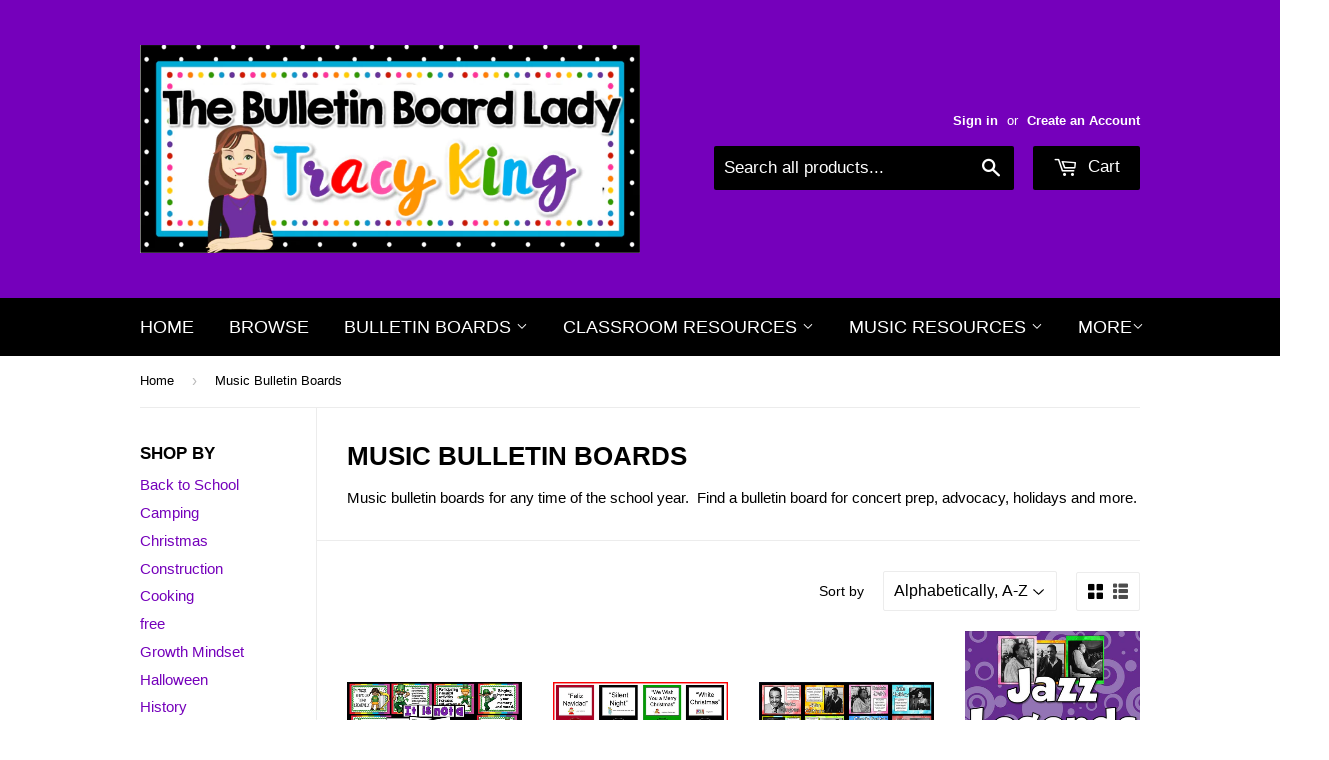

--- FILE ---
content_type: text/html; charset=utf-8
request_url: https://thebulletinboardlady.com/collections/music-bulletin-boards?page=3
body_size: 16718
content:
<!doctype html>
<!--[if lt IE 7]><html class="no-js lt-ie9 lt-ie8 lt-ie7" lang="en"> <![endif]-->
<!--[if IE 7]><html class="no-js lt-ie9 lt-ie8" lang="en"> <![endif]-->
<!--[if IE 8]><html class="no-js lt-ie9" lang="en"> <![endif]-->
<!--[if IE 9 ]><html class="ie9 no-js"> <![endif]-->
<!--[if (gt IE 9)|!(IE)]><!--> <html class="no-touch no-js"> <!--<![endif]-->
<head>

  <!-- Basic page needs ================================================== -->
  <meta charset="utf-8">
  <meta http-equiv="X-UA-Compatible" content="IE=edge,chrome=1">

  
  <link rel="shortcut icon" href="//thebulletinboardlady.com/cdn/shop/t/3/assets/favicon.png?v=114121440986170905861468441198" type="image/png" />
  

  <!-- Title and description ================================================== -->
  <title>
  Music Bulletin Boards &ndash; Page 3 &ndash; The Bulletin Board Lady
  </title>


  
    <meta name="description" content="Music bulletin boards for any time of the school year.  Find a bulletin board for concert prep, advocacy, holidays and more.">
  

  <!-- Product meta ================================================== -->
  

  <meta property="og:type" content="website">
  <meta property="og:title" content="Music Bulletin Boards">
  <meta property="og:url" content="https://the-bulletin-board-lady.myshopify.com/collections/music-bulletin-boards?page=3">
  
  <meta property="og:image" content="http://thebulletinboardlady.com/cdn/shop/t/3/assets/logo.png?v=84077537888387562331468441198">
  <meta property="og:image:secure_url" content="https://thebulletinboardlady.com/cdn/shop/t/3/assets/logo.png?v=84077537888387562331468441198">
  


  
    <meta property="og:description" content="Music bulletin boards for any time of the school year.  Find a bulletin board for concert prep, advocacy, holidays and more.">
  

  <meta property="og:site_name" content="The Bulletin Board Lady">

  


<meta name="twitter:card" content="summary">

  <meta name="twitter:site" content="@tracyking">




  <!-- Helpers ================================================== -->
  <link rel="canonical" href="https://the-bulletin-board-lady.myshopify.com/collections/music-bulletin-boards?page=3">
  <meta name="viewport" content="width=device-width,initial-scale=1">

  
  <!-- Ajaxify Cart Plugin ================================================== -->
  <link href="//thebulletinboardlady.com/cdn/shop/t/3/assets/ajaxify.scss.css?v=106862595035550563601468441063" rel="stylesheet" type="text/css" media="all" />
  

  <!-- CSS ================================================== -->
  <link href="//thebulletinboardlady.com/cdn/shop/t/3/assets/timber.scss.css?v=1451876541803319001674768100" rel="stylesheet" type="text/css" media="all" />
  




  <!-- Header hook for plugins ================================================== -->
  <script>window.performance && window.performance.mark && window.performance.mark('shopify.content_for_header.start');</script><meta id="shopify-digital-wallet" name="shopify-digital-wallet" content="/13829105/digital_wallets/dialog">
<meta name="shopify-checkout-api-token" content="3c02d32802c373778e4a7271c90f16cb">
<meta id="in-context-paypal-metadata" data-shop-id="13829105" data-venmo-supported="false" data-environment="production" data-locale="en_US" data-paypal-v4="true" data-currency="USD">
<link rel="alternate" type="application/atom+xml" title="Feed" href="/collections/music-bulletin-boards.atom" />
<link rel="prev" href="/collections/music-bulletin-boards?page=2">
<link rel="next" href="/collections/music-bulletin-boards?page=4">
<link rel="alternate" type="application/json+oembed" href="https://the-bulletin-board-lady.myshopify.com/collections/music-bulletin-boards.oembed?page=3">
<script async="async" src="/checkouts/internal/preloads.js?locale=en-US"></script>
<link rel="preconnect" href="https://shop.app" crossorigin="anonymous">
<script async="async" src="https://shop.app/checkouts/internal/preloads.js?locale=en-US&shop_id=13829105" crossorigin="anonymous"></script>
<script id="shopify-features" type="application/json">{"accessToken":"3c02d32802c373778e4a7271c90f16cb","betas":["rich-media-storefront-analytics"],"domain":"thebulletinboardlady.com","predictiveSearch":true,"shopId":13829105,"locale":"en"}</script>
<script>var Shopify = Shopify || {};
Shopify.shop = "the-bulletin-board-lady.myshopify.com";
Shopify.locale = "en";
Shopify.currency = {"active":"USD","rate":"1.0"};
Shopify.country = "US";
Shopify.theme = {"name":"supply","id":142851655,"schema_name":null,"schema_version":null,"theme_store_id":null,"role":"main"};
Shopify.theme.handle = "null";
Shopify.theme.style = {"id":null,"handle":null};
Shopify.cdnHost = "thebulletinboardlady.com/cdn";
Shopify.routes = Shopify.routes || {};
Shopify.routes.root = "/";</script>
<script type="module">!function(o){(o.Shopify=o.Shopify||{}).modules=!0}(window);</script>
<script>!function(o){function n(){var o=[];function n(){o.push(Array.prototype.slice.apply(arguments))}return n.q=o,n}var t=o.Shopify=o.Shopify||{};t.loadFeatures=n(),t.autoloadFeatures=n()}(window);</script>
<script>
  window.ShopifyPay = window.ShopifyPay || {};
  window.ShopifyPay.apiHost = "shop.app\/pay";
  window.ShopifyPay.redirectState = null;
</script>
<script id="shop-js-analytics" type="application/json">{"pageType":"collection"}</script>
<script defer="defer" async type="module" src="//thebulletinboardlady.com/cdn/shopifycloud/shop-js/modules/v2/client.init-shop-cart-sync_BT-GjEfc.en.esm.js"></script>
<script defer="defer" async type="module" src="//thebulletinboardlady.com/cdn/shopifycloud/shop-js/modules/v2/chunk.common_D58fp_Oc.esm.js"></script>
<script defer="defer" async type="module" src="//thebulletinboardlady.com/cdn/shopifycloud/shop-js/modules/v2/chunk.modal_xMitdFEc.esm.js"></script>
<script type="module">
  await import("//thebulletinboardlady.com/cdn/shopifycloud/shop-js/modules/v2/client.init-shop-cart-sync_BT-GjEfc.en.esm.js");
await import("//thebulletinboardlady.com/cdn/shopifycloud/shop-js/modules/v2/chunk.common_D58fp_Oc.esm.js");
await import("//thebulletinboardlady.com/cdn/shopifycloud/shop-js/modules/v2/chunk.modal_xMitdFEc.esm.js");

  window.Shopify.SignInWithShop?.initShopCartSync?.({"fedCMEnabled":true,"windoidEnabled":true});

</script>
<script>
  window.Shopify = window.Shopify || {};
  if (!window.Shopify.featureAssets) window.Shopify.featureAssets = {};
  window.Shopify.featureAssets['shop-js'] = {"shop-cart-sync":["modules/v2/client.shop-cart-sync_DZOKe7Ll.en.esm.js","modules/v2/chunk.common_D58fp_Oc.esm.js","modules/v2/chunk.modal_xMitdFEc.esm.js"],"init-fed-cm":["modules/v2/client.init-fed-cm_B6oLuCjv.en.esm.js","modules/v2/chunk.common_D58fp_Oc.esm.js","modules/v2/chunk.modal_xMitdFEc.esm.js"],"shop-cash-offers":["modules/v2/client.shop-cash-offers_D2sdYoxE.en.esm.js","modules/v2/chunk.common_D58fp_Oc.esm.js","modules/v2/chunk.modal_xMitdFEc.esm.js"],"shop-login-button":["modules/v2/client.shop-login-button_QeVjl5Y3.en.esm.js","modules/v2/chunk.common_D58fp_Oc.esm.js","modules/v2/chunk.modal_xMitdFEc.esm.js"],"pay-button":["modules/v2/client.pay-button_DXTOsIq6.en.esm.js","modules/v2/chunk.common_D58fp_Oc.esm.js","modules/v2/chunk.modal_xMitdFEc.esm.js"],"shop-button":["modules/v2/client.shop-button_DQZHx9pm.en.esm.js","modules/v2/chunk.common_D58fp_Oc.esm.js","modules/v2/chunk.modal_xMitdFEc.esm.js"],"avatar":["modules/v2/client.avatar_BTnouDA3.en.esm.js"],"init-windoid":["modules/v2/client.init-windoid_CR1B-cfM.en.esm.js","modules/v2/chunk.common_D58fp_Oc.esm.js","modules/v2/chunk.modal_xMitdFEc.esm.js"],"init-shop-for-new-customer-accounts":["modules/v2/client.init-shop-for-new-customer-accounts_C_vY_xzh.en.esm.js","modules/v2/client.shop-login-button_QeVjl5Y3.en.esm.js","modules/v2/chunk.common_D58fp_Oc.esm.js","modules/v2/chunk.modal_xMitdFEc.esm.js"],"init-shop-email-lookup-coordinator":["modules/v2/client.init-shop-email-lookup-coordinator_BI7n9ZSv.en.esm.js","modules/v2/chunk.common_D58fp_Oc.esm.js","modules/v2/chunk.modal_xMitdFEc.esm.js"],"init-shop-cart-sync":["modules/v2/client.init-shop-cart-sync_BT-GjEfc.en.esm.js","modules/v2/chunk.common_D58fp_Oc.esm.js","modules/v2/chunk.modal_xMitdFEc.esm.js"],"shop-toast-manager":["modules/v2/client.shop-toast-manager_DiYdP3xc.en.esm.js","modules/v2/chunk.common_D58fp_Oc.esm.js","modules/v2/chunk.modal_xMitdFEc.esm.js"],"init-customer-accounts":["modules/v2/client.init-customer-accounts_D9ZNqS-Q.en.esm.js","modules/v2/client.shop-login-button_QeVjl5Y3.en.esm.js","modules/v2/chunk.common_D58fp_Oc.esm.js","modules/v2/chunk.modal_xMitdFEc.esm.js"],"init-customer-accounts-sign-up":["modules/v2/client.init-customer-accounts-sign-up_iGw4briv.en.esm.js","modules/v2/client.shop-login-button_QeVjl5Y3.en.esm.js","modules/v2/chunk.common_D58fp_Oc.esm.js","modules/v2/chunk.modal_xMitdFEc.esm.js"],"shop-follow-button":["modules/v2/client.shop-follow-button_CqMgW2wH.en.esm.js","modules/v2/chunk.common_D58fp_Oc.esm.js","modules/v2/chunk.modal_xMitdFEc.esm.js"],"checkout-modal":["modules/v2/client.checkout-modal_xHeaAweL.en.esm.js","modules/v2/chunk.common_D58fp_Oc.esm.js","modules/v2/chunk.modal_xMitdFEc.esm.js"],"shop-login":["modules/v2/client.shop-login_D91U-Q7h.en.esm.js","modules/v2/chunk.common_D58fp_Oc.esm.js","modules/v2/chunk.modal_xMitdFEc.esm.js"],"lead-capture":["modules/v2/client.lead-capture_BJmE1dJe.en.esm.js","modules/v2/chunk.common_D58fp_Oc.esm.js","modules/v2/chunk.modal_xMitdFEc.esm.js"],"payment-terms":["modules/v2/client.payment-terms_Ci9AEqFq.en.esm.js","modules/v2/chunk.common_D58fp_Oc.esm.js","modules/v2/chunk.modal_xMitdFEc.esm.js"]};
</script>
<script id="__st">var __st={"a":13829105,"offset":-21600,"reqid":"28b1ca2a-bf3c-45d2-b2f6-5d13c0779583-1769194676","pageurl":"thebulletinboardlady.com\/collections\/music-bulletin-boards?page=3","u":"6a825f1df623","p":"collection","rtyp":"collection","rid":322867591};</script>
<script>window.ShopifyPaypalV4VisibilityTracking = true;</script>
<script id="captcha-bootstrap">!function(){'use strict';const t='contact',e='account',n='new_comment',o=[[t,t],['blogs',n],['comments',n],[t,'customer']],c=[[e,'customer_login'],[e,'guest_login'],[e,'recover_customer_password'],[e,'create_customer']],r=t=>t.map((([t,e])=>`form[action*='/${t}']:not([data-nocaptcha='true']) input[name='form_type'][value='${e}']`)).join(','),a=t=>()=>t?[...document.querySelectorAll(t)].map((t=>t.form)):[];function s(){const t=[...o],e=r(t);return a(e)}const i='password',u='form_key',d=['recaptcha-v3-token','g-recaptcha-response','h-captcha-response',i],f=()=>{try{return window.sessionStorage}catch{return}},m='__shopify_v',_=t=>t.elements[u];function p(t,e,n=!1){try{const o=window.sessionStorage,c=JSON.parse(o.getItem(e)),{data:r}=function(t){const{data:e,action:n}=t;return t[m]||n?{data:e,action:n}:{data:t,action:n}}(c);for(const[e,n]of Object.entries(r))t.elements[e]&&(t.elements[e].value=n);n&&o.removeItem(e)}catch(o){console.error('form repopulation failed',{error:o})}}const l='form_type',E='cptcha';function T(t){t.dataset[E]=!0}const w=window,h=w.document,L='Shopify',v='ce_forms',y='captcha';let A=!1;((t,e)=>{const n=(g='f06e6c50-85a8-45c8-87d0-21a2b65856fe',I='https://cdn.shopify.com/shopifycloud/storefront-forms-hcaptcha/ce_storefront_forms_captcha_hcaptcha.v1.5.2.iife.js',D={infoText:'Protected by hCaptcha',privacyText:'Privacy',termsText:'Terms'},(t,e,n)=>{const o=w[L][v],c=o.bindForm;if(c)return c(t,g,e,D).then(n);var r;o.q.push([[t,g,e,D],n]),r=I,A||(h.body.append(Object.assign(h.createElement('script'),{id:'captcha-provider',async:!0,src:r})),A=!0)});var g,I,D;w[L]=w[L]||{},w[L][v]=w[L][v]||{},w[L][v].q=[],w[L][y]=w[L][y]||{},w[L][y].protect=function(t,e){n(t,void 0,e),T(t)},Object.freeze(w[L][y]),function(t,e,n,w,h,L){const[v,y,A,g]=function(t,e,n){const i=e?o:[],u=t?c:[],d=[...i,...u],f=r(d),m=r(i),_=r(d.filter((([t,e])=>n.includes(e))));return[a(f),a(m),a(_),s()]}(w,h,L),I=t=>{const e=t.target;return e instanceof HTMLFormElement?e:e&&e.form},D=t=>v().includes(t);t.addEventListener('submit',(t=>{const e=I(t);if(!e)return;const n=D(e)&&!e.dataset.hcaptchaBound&&!e.dataset.recaptchaBound,o=_(e),c=g().includes(e)&&(!o||!o.value);(n||c)&&t.preventDefault(),c&&!n&&(function(t){try{if(!f())return;!function(t){const e=f();if(!e)return;const n=_(t);if(!n)return;const o=n.value;o&&e.removeItem(o)}(t);const e=Array.from(Array(32),(()=>Math.random().toString(36)[2])).join('');!function(t,e){_(t)||t.append(Object.assign(document.createElement('input'),{type:'hidden',name:u})),t.elements[u].value=e}(t,e),function(t,e){const n=f();if(!n)return;const o=[...t.querySelectorAll(`input[type='${i}']`)].map((({name:t})=>t)),c=[...d,...o],r={};for(const[a,s]of new FormData(t).entries())c.includes(a)||(r[a]=s);n.setItem(e,JSON.stringify({[m]:1,action:t.action,data:r}))}(t,e)}catch(e){console.error('failed to persist form',e)}}(e),e.submit())}));const S=(t,e)=>{t&&!t.dataset[E]&&(n(t,e.some((e=>e===t))),T(t))};for(const o of['focusin','change'])t.addEventListener(o,(t=>{const e=I(t);D(e)&&S(e,y())}));const B=e.get('form_key'),M=e.get(l),P=B&&M;t.addEventListener('DOMContentLoaded',(()=>{const t=y();if(P)for(const e of t)e.elements[l].value===M&&p(e,B);[...new Set([...A(),...v().filter((t=>'true'===t.dataset.shopifyCaptcha))])].forEach((e=>S(e,t)))}))}(h,new URLSearchParams(w.location.search),n,t,e,['guest_login'])})(!0,!0)}();</script>
<script integrity="sha256-4kQ18oKyAcykRKYeNunJcIwy7WH5gtpwJnB7kiuLZ1E=" data-source-attribution="shopify.loadfeatures" defer="defer" src="//thebulletinboardlady.com/cdn/shopifycloud/storefront/assets/storefront/load_feature-a0a9edcb.js" crossorigin="anonymous"></script>
<script crossorigin="anonymous" defer="defer" src="//thebulletinboardlady.com/cdn/shopifycloud/storefront/assets/shopify_pay/storefront-65b4c6d7.js?v=20250812"></script>
<script data-source-attribution="shopify.dynamic_checkout.dynamic.init">var Shopify=Shopify||{};Shopify.PaymentButton=Shopify.PaymentButton||{isStorefrontPortableWallets:!0,init:function(){window.Shopify.PaymentButton.init=function(){};var t=document.createElement("script");t.src="https://thebulletinboardlady.com/cdn/shopifycloud/portable-wallets/latest/portable-wallets.en.js",t.type="module",document.head.appendChild(t)}};
</script>
<script data-source-attribution="shopify.dynamic_checkout.buyer_consent">
  function portableWalletsHideBuyerConsent(e){var t=document.getElementById("shopify-buyer-consent"),n=document.getElementById("shopify-subscription-policy-button");t&&n&&(t.classList.add("hidden"),t.setAttribute("aria-hidden","true"),n.removeEventListener("click",e))}function portableWalletsShowBuyerConsent(e){var t=document.getElementById("shopify-buyer-consent"),n=document.getElementById("shopify-subscription-policy-button");t&&n&&(t.classList.remove("hidden"),t.removeAttribute("aria-hidden"),n.addEventListener("click",e))}window.Shopify?.PaymentButton&&(window.Shopify.PaymentButton.hideBuyerConsent=portableWalletsHideBuyerConsent,window.Shopify.PaymentButton.showBuyerConsent=portableWalletsShowBuyerConsent);
</script>
<script data-source-attribution="shopify.dynamic_checkout.cart.bootstrap">document.addEventListener("DOMContentLoaded",(function(){function t(){return document.querySelector("shopify-accelerated-checkout-cart, shopify-accelerated-checkout")}if(t())Shopify.PaymentButton.init();else{new MutationObserver((function(e,n){t()&&(Shopify.PaymentButton.init(),n.disconnect())})).observe(document.body,{childList:!0,subtree:!0})}}));
</script>
<link id="shopify-accelerated-checkout-styles" rel="stylesheet" media="screen" href="https://thebulletinboardlady.com/cdn/shopifycloud/portable-wallets/latest/accelerated-checkout-backwards-compat.css" crossorigin="anonymous">
<style id="shopify-accelerated-checkout-cart">
        #shopify-buyer-consent {
  margin-top: 1em;
  display: inline-block;
  width: 100%;
}

#shopify-buyer-consent.hidden {
  display: none;
}

#shopify-subscription-policy-button {
  background: none;
  border: none;
  padding: 0;
  text-decoration: underline;
  font-size: inherit;
  cursor: pointer;
}

#shopify-subscription-policy-button::before {
  box-shadow: none;
}

      </style>

<script>window.performance && window.performance.mark && window.performance.mark('shopify.content_for_header.end');</script>

  

<!--[if lt IE 9]>
<script src="//cdnjs.cloudflare.com/ajax/libs/html5shiv/3.7.2/html5shiv.min.js" type="text/javascript"></script>
<script src="//thebulletinboardlady.com/cdn/shop/t/3/assets/respond.min.js?v=52248677837542619231468440885" type="text/javascript"></script>
<link href="//thebulletinboardlady.com/cdn/shop/t/3/assets/respond-proxy.html" id="respond-proxy" rel="respond-proxy" />
<link href="//the-bulletin-board-lady.myshopify.com/search?q=d600c5732edf69072c6d979d2bf97c3e" id="respond-redirect" rel="respond-redirect" />
<script src="//the-bulletin-board-lady.myshopify.com/search?q=d600c5732edf69072c6d979d2bf97c3e" type="text/javascript"></script>
<![endif]-->
<!--[if (lte IE 9) ]><script src="//thebulletinboardlady.com/cdn/shop/t/3/assets/match-media.min.js?v=159635276924582161481468440884" type="text/javascript"></script><![endif]-->


  
  

  <script src="//ajax.googleapis.com/ajax/libs/jquery/1.11.0/jquery.min.js" type="text/javascript"></script>
  <script src="//thebulletinboardlady.com/cdn/shop/t/3/assets/modernizr.min.js?v=26620055551102246001468440884" type="text/javascript"></script>

<link href="https://monorail-edge.shopifysvc.com" rel="dns-prefetch">
<script>(function(){if ("sendBeacon" in navigator && "performance" in window) {try {var session_token_from_headers = performance.getEntriesByType('navigation')[0].serverTiming.find(x => x.name == '_s').description;} catch {var session_token_from_headers = undefined;}var session_cookie_matches = document.cookie.match(/_shopify_s=([^;]*)/);var session_token_from_cookie = session_cookie_matches && session_cookie_matches.length === 2 ? session_cookie_matches[1] : "";var session_token = session_token_from_headers || session_token_from_cookie || "";function handle_abandonment_event(e) {var entries = performance.getEntries().filter(function(entry) {return /monorail-edge.shopifysvc.com/.test(entry.name);});if (!window.abandonment_tracked && entries.length === 0) {window.abandonment_tracked = true;var currentMs = Date.now();var navigation_start = performance.timing.navigationStart;var payload = {shop_id: 13829105,url: window.location.href,navigation_start,duration: currentMs - navigation_start,session_token,page_type: "collection"};window.navigator.sendBeacon("https://monorail-edge.shopifysvc.com/v1/produce", JSON.stringify({schema_id: "online_store_buyer_site_abandonment/1.1",payload: payload,metadata: {event_created_at_ms: currentMs,event_sent_at_ms: currentMs}}));}}window.addEventListener('pagehide', handle_abandonment_event);}}());</script>
<script id="web-pixels-manager-setup">(function e(e,d,r,n,o){if(void 0===o&&(o={}),!Boolean(null===(a=null===(i=window.Shopify)||void 0===i?void 0:i.analytics)||void 0===a?void 0:a.replayQueue)){var i,a;window.Shopify=window.Shopify||{};var t=window.Shopify;t.analytics=t.analytics||{};var s=t.analytics;s.replayQueue=[],s.publish=function(e,d,r){return s.replayQueue.push([e,d,r]),!0};try{self.performance.mark("wpm:start")}catch(e){}var l=function(){var e={modern:/Edge?\/(1{2}[4-9]|1[2-9]\d|[2-9]\d{2}|\d{4,})\.\d+(\.\d+|)|Firefox\/(1{2}[4-9]|1[2-9]\d|[2-9]\d{2}|\d{4,})\.\d+(\.\d+|)|Chrom(ium|e)\/(9{2}|\d{3,})\.\d+(\.\d+|)|(Maci|X1{2}).+ Version\/(15\.\d+|(1[6-9]|[2-9]\d|\d{3,})\.\d+)([,.]\d+|)( \(\w+\)|)( Mobile\/\w+|) Safari\/|Chrome.+OPR\/(9{2}|\d{3,})\.\d+\.\d+|(CPU[ +]OS|iPhone[ +]OS|CPU[ +]iPhone|CPU IPhone OS|CPU iPad OS)[ +]+(15[._]\d+|(1[6-9]|[2-9]\d|\d{3,})[._]\d+)([._]\d+|)|Android:?[ /-](13[3-9]|1[4-9]\d|[2-9]\d{2}|\d{4,})(\.\d+|)(\.\d+|)|Android.+Firefox\/(13[5-9]|1[4-9]\d|[2-9]\d{2}|\d{4,})\.\d+(\.\d+|)|Android.+Chrom(ium|e)\/(13[3-9]|1[4-9]\d|[2-9]\d{2}|\d{4,})\.\d+(\.\d+|)|SamsungBrowser\/([2-9]\d|\d{3,})\.\d+/,legacy:/Edge?\/(1[6-9]|[2-9]\d|\d{3,})\.\d+(\.\d+|)|Firefox\/(5[4-9]|[6-9]\d|\d{3,})\.\d+(\.\d+|)|Chrom(ium|e)\/(5[1-9]|[6-9]\d|\d{3,})\.\d+(\.\d+|)([\d.]+$|.*Safari\/(?![\d.]+ Edge\/[\d.]+$))|(Maci|X1{2}).+ Version\/(10\.\d+|(1[1-9]|[2-9]\d|\d{3,})\.\d+)([,.]\d+|)( \(\w+\)|)( Mobile\/\w+|) Safari\/|Chrome.+OPR\/(3[89]|[4-9]\d|\d{3,})\.\d+\.\d+|(CPU[ +]OS|iPhone[ +]OS|CPU[ +]iPhone|CPU IPhone OS|CPU iPad OS)[ +]+(10[._]\d+|(1[1-9]|[2-9]\d|\d{3,})[._]\d+)([._]\d+|)|Android:?[ /-](13[3-9]|1[4-9]\d|[2-9]\d{2}|\d{4,})(\.\d+|)(\.\d+|)|Mobile Safari.+OPR\/([89]\d|\d{3,})\.\d+\.\d+|Android.+Firefox\/(13[5-9]|1[4-9]\d|[2-9]\d{2}|\d{4,})\.\d+(\.\d+|)|Android.+Chrom(ium|e)\/(13[3-9]|1[4-9]\d|[2-9]\d{2}|\d{4,})\.\d+(\.\d+|)|Android.+(UC? ?Browser|UCWEB|U3)[ /]?(15\.([5-9]|\d{2,})|(1[6-9]|[2-9]\d|\d{3,})\.\d+)\.\d+|SamsungBrowser\/(5\.\d+|([6-9]|\d{2,})\.\d+)|Android.+MQ{2}Browser\/(14(\.(9|\d{2,})|)|(1[5-9]|[2-9]\d|\d{3,})(\.\d+|))(\.\d+|)|K[Aa][Ii]OS\/(3\.\d+|([4-9]|\d{2,})\.\d+)(\.\d+|)/},d=e.modern,r=e.legacy,n=navigator.userAgent;return n.match(d)?"modern":n.match(r)?"legacy":"unknown"}(),u="modern"===l?"modern":"legacy",c=(null!=n?n:{modern:"",legacy:""})[u],f=function(e){return[e.baseUrl,"/wpm","/b",e.hashVersion,"modern"===e.buildTarget?"m":"l",".js"].join("")}({baseUrl:d,hashVersion:r,buildTarget:u}),m=function(e){var d=e.version,r=e.bundleTarget,n=e.surface,o=e.pageUrl,i=e.monorailEndpoint;return{emit:function(e){var a=e.status,t=e.errorMsg,s=(new Date).getTime(),l=JSON.stringify({metadata:{event_sent_at_ms:s},events:[{schema_id:"web_pixels_manager_load/3.1",payload:{version:d,bundle_target:r,page_url:o,status:a,surface:n,error_msg:t},metadata:{event_created_at_ms:s}}]});if(!i)return console&&console.warn&&console.warn("[Web Pixels Manager] No Monorail endpoint provided, skipping logging."),!1;try{return self.navigator.sendBeacon.bind(self.navigator)(i,l)}catch(e){}var u=new XMLHttpRequest;try{return u.open("POST",i,!0),u.setRequestHeader("Content-Type","text/plain"),u.send(l),!0}catch(e){return console&&console.warn&&console.warn("[Web Pixels Manager] Got an unhandled error while logging to Monorail."),!1}}}}({version:r,bundleTarget:l,surface:e.surface,pageUrl:self.location.href,monorailEndpoint:e.monorailEndpoint});try{o.browserTarget=l,function(e){var d=e.src,r=e.async,n=void 0===r||r,o=e.onload,i=e.onerror,a=e.sri,t=e.scriptDataAttributes,s=void 0===t?{}:t,l=document.createElement("script"),u=document.querySelector("head"),c=document.querySelector("body");if(l.async=n,l.src=d,a&&(l.integrity=a,l.crossOrigin="anonymous"),s)for(var f in s)if(Object.prototype.hasOwnProperty.call(s,f))try{l.dataset[f]=s[f]}catch(e){}if(o&&l.addEventListener("load",o),i&&l.addEventListener("error",i),u)u.appendChild(l);else{if(!c)throw new Error("Did not find a head or body element to append the script");c.appendChild(l)}}({src:f,async:!0,onload:function(){if(!function(){var e,d;return Boolean(null===(d=null===(e=window.Shopify)||void 0===e?void 0:e.analytics)||void 0===d?void 0:d.initialized)}()){var d=window.webPixelsManager.init(e)||void 0;if(d){var r=window.Shopify.analytics;r.replayQueue.forEach((function(e){var r=e[0],n=e[1],o=e[2];d.publishCustomEvent(r,n,o)})),r.replayQueue=[],r.publish=d.publishCustomEvent,r.visitor=d.visitor,r.initialized=!0}}},onerror:function(){return m.emit({status:"failed",errorMsg:"".concat(f," has failed to load")})},sri:function(e){var d=/^sha384-[A-Za-z0-9+/=]+$/;return"string"==typeof e&&d.test(e)}(c)?c:"",scriptDataAttributes:o}),m.emit({status:"loading"})}catch(e){m.emit({status:"failed",errorMsg:(null==e?void 0:e.message)||"Unknown error"})}}})({shopId: 13829105,storefrontBaseUrl: "https://the-bulletin-board-lady.myshopify.com",extensionsBaseUrl: "https://extensions.shopifycdn.com/cdn/shopifycloud/web-pixels-manager",monorailEndpoint: "https://monorail-edge.shopifysvc.com/unstable/produce_batch",surface: "storefront-renderer",enabledBetaFlags: ["2dca8a86"],webPixelsConfigList: [{"id":"shopify-app-pixel","configuration":"{}","eventPayloadVersion":"v1","runtimeContext":"STRICT","scriptVersion":"0450","apiClientId":"shopify-pixel","type":"APP","privacyPurposes":["ANALYTICS","MARKETING"]},{"id":"shopify-custom-pixel","eventPayloadVersion":"v1","runtimeContext":"LAX","scriptVersion":"0450","apiClientId":"shopify-pixel","type":"CUSTOM","privacyPurposes":["ANALYTICS","MARKETING"]}],isMerchantRequest: false,initData: {"shop":{"name":"The Bulletin Board Lady","paymentSettings":{"currencyCode":"USD"},"myshopifyDomain":"the-bulletin-board-lady.myshopify.com","countryCode":"US","storefrontUrl":"https:\/\/the-bulletin-board-lady.myshopify.com"},"customer":null,"cart":null,"checkout":null,"productVariants":[],"purchasingCompany":null},},"https://thebulletinboardlady.com/cdn","fcfee988w5aeb613cpc8e4bc33m6693e112",{"modern":"","legacy":""},{"shopId":"13829105","storefrontBaseUrl":"https:\/\/the-bulletin-board-lady.myshopify.com","extensionBaseUrl":"https:\/\/extensions.shopifycdn.com\/cdn\/shopifycloud\/web-pixels-manager","surface":"storefront-renderer","enabledBetaFlags":"[\"2dca8a86\"]","isMerchantRequest":"false","hashVersion":"fcfee988w5aeb613cpc8e4bc33m6693e112","publish":"custom","events":"[[\"page_viewed\",{}],[\"collection_viewed\",{\"collection\":{\"id\":\"322867591\",\"title\":\"Music Bulletin Boards\",\"productVariants\":[{\"price\":{\"amount\":5.99,\"currencyCode\":\"USD\"},\"product\":{\"title\":\"It is not a SHAM. Music ROCKS! Bulletin Board\",\"vendor\":\"The Bulletin Board Lady\",\"id\":\"8170129479\",\"untranslatedTitle\":\"It is not a SHAM. Music ROCKS! Bulletin Board\",\"url\":\"\/products\/it-is-not-a-sham-music-rocks-bulletin-board\",\"type\":\"Music Bulletin Board\"},\"id\":\"26177342855\",\"image\":{\"src\":\"\/\/thebulletinboardlady.com\/cdn\/shop\/products\/Slide1_a0a5b5a9-54cf-46cb-98e8-c69e24717be8.JPG?v=1469767099\"},\"sku\":\"\",\"title\":\"Default Title\",\"untranslatedTitle\":\"Default Title\"},{\"price\":{\"amount\":5.99,\"currencyCode\":\"USD\"},\"product\":{\"title\":\"iWish You a Musical Christmas Bulletin Board\",\"vendor\":\"The Bulletin Board Lady\",\"id\":\"8169415495\",\"untranslatedTitle\":\"iWish You a Musical Christmas Bulletin Board\",\"url\":\"\/products\/iwish-you-a-musical-christmas-bulletin-board\",\"type\":\"Music Bulletin Board\"},\"id\":\"26170026183\",\"image\":{\"src\":\"\/\/thebulletinboardlady.com\/cdn\/shop\/products\/iWish_display_pic.jpg?v=1469762742\"},\"sku\":\"\",\"title\":\"Default Title\",\"untranslatedTitle\":\"Default Title\"},{\"price\":{\"amount\":5.99,\"currencyCode\":\"USD\"},\"product\":{\"title\":\"Jazz Musicians Bulletin Board\",\"vendor\":\"The Bulletin Board Lady\",\"id\":\"8129237575\",\"untranslatedTitle\":\"Jazz Musicians Bulletin Board\",\"url\":\"\/products\/jazz-musicians-bulletin-board\",\"type\":\"Music Bulletin Board\"},\"id\":\"25982412871\",\"image\":{\"src\":\"\/\/thebulletinboardlady.com\/cdn\/shop\/products\/JazzLegendsDISPLAYpic.jpg?v=1469637686\"},\"sku\":\"\",\"title\":\"Default Title\",\"untranslatedTitle\":\"Default Title\"},{\"price\":{\"amount\":7.5,\"currencyCode\":\"USD\"},\"product\":{\"title\":\"Jazz Musicians BUNDLE\",\"vendor\":\"The Bulletin Board Lady\",\"id\":\"8368666951\",\"untranslatedTitle\":\"Jazz Musicians BUNDLE\",\"url\":\"\/products\/jazz-musicians-bundle\",\"type\":\"Writing\"},\"id\":\"26879666503\",\"image\":{\"src\":\"\/\/thebulletinboardlady.com\/cdn\/shop\/products\/JazzLegendsBUNDLEdisplaypic.jpg?v=1470588015\"},\"sku\":\"\",\"title\":\"Default Title\",\"untranslatedTitle\":\"Default Title\"},{\"price\":{\"amount\":5.0,\"currencyCode\":\"USD\"},\"product\":{\"title\":\"Jazzy Jack-O-Lanterns Bulletin Board\",\"vendor\":\"The Bulletin Board Lady\",\"id\":\"8136705415\",\"untranslatedTitle\":\"Jazzy Jack-O-Lanterns Bulletin Board\",\"url\":\"\/products\/jazzy-jack-o-lanterns-bulletin-board\",\"type\":\"Music Bulletin Board\"},\"id\":\"26010271111\",\"image\":{\"src\":\"\/\/thebulletinboardlady.com\/cdn\/shop\/products\/jazzyjacks.JPG?v=1469650290\"},\"sku\":\"\",\"title\":\"Default Title\",\"untranslatedTitle\":\"Default Title\"},{\"price\":{\"amount\":4.0,\"currencyCode\":\"USD\"},\"product\":{\"title\":\"Kite Word Families for Music Class\",\"vendor\":\"The Bulletin Board Lady\",\"id\":\"8128726343\",\"untranslatedTitle\":\"Kite Word Families for Music Class\",\"url\":\"\/products\/kite-word-families-for-music-class\",\"type\":\"Music Bulletin Board\"},\"id\":\"25980428615\",\"image\":{\"src\":\"\/\/thebulletinboardlady.com\/cdn\/shop\/products\/Kites_Display_Pic.jpg?v=1469636510\"},\"sku\":\"\",\"title\":\"Default Title\",\"untranslatedTitle\":\"Default Title\"},{\"price\":{\"amount\":2.0,\"currencyCode\":\"USD\"},\"product\":{\"title\":\"Kodaly Curwen Hand Sign Posters\",\"vendor\":\"The Bulletin Board Lady\",\"id\":\"8184385991\",\"untranslatedTitle\":\"Kodaly Curwen Hand Sign Posters\",\"url\":\"\/products\/kodaly-curwen-hand-sign-posters\",\"type\":\"Music Bulletin Board\"},\"id\":\"26263835527\",\"image\":{\"src\":\"\/\/thebulletinboardlady.com\/cdn\/shop\/products\/KodalyCurwenDISPLAYpic.jpg?v=1469826008\"},\"sku\":\"\",\"title\":\"Default Title\",\"untranslatedTitle\":\"Default Title\"},{\"price\":{\"amount\":2.0,\"currencyCode\":\"USD\"},\"product\":{\"title\":\"Kodaly Curwen Hand Sign Posters\",\"vendor\":\"The Bulletin Board Lady\",\"id\":\"8186504967\",\"untranslatedTitle\":\"Kodaly Curwen Hand Sign Posters\",\"url\":\"\/products\/kodaly-curwen-hand-sign-posters-1\",\"type\":\"Music Bulletin Board\"},\"id\":\"26274878535\",\"image\":{\"src\":\"\/\/thebulletinboardlady.com\/cdn\/shop\/products\/displaypic_466857d9-5707-4eb2-a516-f06b44eb8263.jpg?v=1469836520\"},\"sku\":\"\",\"title\":\"Default Title\",\"untranslatedTitle\":\"Default Title\"},{\"price\":{\"amount\":2.0,\"currencyCode\":\"USD\"},\"product\":{\"title\":\"Kodaly Curwen Hand Signs Space Theme\",\"vendor\":\"The Bulletin Board Lady\",\"id\":\"1351322337359\",\"untranslatedTitle\":\"Kodaly Curwen Hand Signs Space Theme\",\"url\":\"\/products\/kodaly-curwen-hand-signs-space-theme\",\"type\":\"Music Bulletin Board\"},\"id\":\"12416999653455\",\"image\":{\"src\":\"\/\/thebulletinboardlady.com\/cdn\/shop\/products\/Slide1_cfaa1961-5193-4197-b52c-20191ac5ea97.JPG?v=1533323513\"},\"sku\":\"\",\"title\":\"Default Title\",\"untranslatedTitle\":\"Default Title\"},{\"price\":{\"amount\":2.0,\"currencyCode\":\"USD\"},\"product\":{\"title\":\"Kodaly Curwen Hand Signs – Red White and Blue\",\"vendor\":\"The Bulletin Board Lady\",\"id\":\"8214767687\",\"untranslatedTitle\":\"Kodaly Curwen Hand Signs – Red White and Blue\",\"url\":\"\/products\/kodaly-curwen-hand-signs-red-white-and-blue\",\"type\":\"Music Bulletin Board\"},\"id\":\"26367104327\",\"image\":{\"src\":\"\/\/thebulletinboardlady.com\/cdn\/shop\/products\/Slide1_5025dc88-6893-497d-b7d5-7c0be3a5e2b4.JPG?v=1469982459\"},\"sku\":\"\",\"title\":\"Default Title\",\"untranslatedTitle\":\"Default Title\"},{\"price\":{\"amount\":2.0,\"currencyCode\":\"USD\"},\"product\":{\"title\":\"Kodaly Curwen Hand Signs – Rock Star Theme\",\"vendor\":\"The Bulletin Board Lady\",\"id\":\"8284618055\",\"untranslatedTitle\":\"Kodaly Curwen Hand Signs – Rock Star Theme\",\"url\":\"\/products\/kodaly-curwen-hand-signs-rock-star-theme\",\"type\":\"Music Bulletin Board\"},\"id\":\"26591036423\",\"image\":{\"src\":\"\/\/thebulletinboardlady.com\/cdn\/shop\/products\/KodalyCurwenDISPLAY.jpg?v=1470258330\"},\"sku\":\"\",\"title\":\"Default Title\",\"untranslatedTitle\":\"Default Title\"},{\"price\":{\"amount\":2.0,\"currencyCode\":\"USD\"},\"product\":{\"title\":\"Kodaly\/Curwen Hand Signs\",\"vendor\":\"The Bulletin Board Lady\",\"id\":\"8285446215\",\"untranslatedTitle\":\"Kodaly\/Curwen Hand Signs\",\"url\":\"\/products\/kodaly-curwen-hand-signs\",\"type\":\"Music Bulletin Board\"},\"id\":\"26592977479\",\"image\":{\"src\":\"\/\/thebulletinboardlady.com\/cdn\/shop\/products\/handsigns_1.JPG?v=1470260953\"},\"sku\":\"\",\"title\":\"Default Title\",\"untranslatedTitle\":\"Default Title\"},{\"price\":{\"amount\":2.0,\"currencyCode\":\"USD\"},\"product\":{\"title\":\"Kodaly\/Curwen Hand Signs - Paw Print Theme\",\"vendor\":\"The Bulletin Board Lady\",\"id\":\"8285634119\",\"untranslatedTitle\":\"Kodaly\/Curwen Hand Signs - Paw Print Theme\",\"url\":\"\/products\/kodaly-curwen-hand-signs-paw-print-theme\",\"type\":\"Music Bulletin Board\"},\"id\":\"26593524999\",\"image\":{\"src\":\"\/\/thebulletinboardlady.com\/cdn\/shop\/products\/handsigns.JPG?v=1470261579\"},\"sku\":\"\",\"title\":\"Default Title\",\"untranslatedTitle\":\"Default Title\"},{\"price\":{\"amount\":4.0,\"currencyCode\":\"USD\"},\"product\":{\"title\":\"Learn to Soar in Music\",\"vendor\":\"The Bulletin Board Lady\",\"id\":\"8137253127\",\"untranslatedTitle\":\"Learn to Soar in Music\",\"url\":\"\/products\/learn-to-soar-in-music\",\"type\":\"Music Bulletin Board\"},\"id\":\"26011644423\",\"image\":{\"src\":\"\/\/thebulletinboardlady.com\/cdn\/shop\/products\/hotairballoonboard.JPG?v=1469651592\"},\"sku\":\"\",\"title\":\"Default Title\",\"untranslatedTitle\":\"Default Title\"},{\"price\":{\"amount\":5.99,\"currencyCode\":\"USD\"},\"product\":{\"title\":\"Let Your Light Shine Music Bulletin Board\",\"vendor\":\"The Bulletin Board Lady\",\"id\":\"8129360519\",\"untranslatedTitle\":\"Let Your Light Shine Music Bulletin Board\",\"url\":\"\/products\/let-your-light-shine-music-bulletin-board\",\"type\":\"Music Bulletin Board\"},\"id\":\"25982910599\",\"image\":{\"src\":\"\/\/thebulletinboardlady.com\/cdn\/shop\/products\/LetYourLightShineDISPLAYbyTracyKing.jpg?v=1469637884\"},\"sku\":\"\",\"title\":\"Default Title\",\"untranslatedTitle\":\"Default Title\"},{\"price\":{\"amount\":4.0,\"currencyCode\":\"USD\"},\"product\":{\"title\":\"Let's Make BOOtiful Music Halloween Hooters Ensembles Bulletin Board\",\"vendor\":\"The Bulletin Board Lady\",\"id\":\"8131320007\",\"untranslatedTitle\":\"Let's Make BOOtiful Music Halloween Hooters Ensembles Bulletin Board\",\"url\":\"\/products\/lets-make-bootiful-music-halloween-hooters-ensembles-bulletin-board\",\"type\":\"Music Bulletin Board\"},\"id\":\"25988890311\",\"image\":{\"src\":\"\/\/thebulletinboardlady.com\/cdn\/shop\/products\/Slide1_057d8502-e862-4059-bc87-dd5aab613a8a.JPG?v=1469641038\"},\"sku\":\"\",\"title\":\"Default Title\",\"untranslatedTitle\":\"Default Title\"},{\"price\":{\"amount\":4.0,\"currencyCode\":\"USD\"},\"product\":{\"title\":\"Let's Make BOOtiful Music Halloween Hooters Ensembles Bulletin Board\",\"vendor\":\"The Bulletin Board Lady\",\"id\":\"8370634119\",\"untranslatedTitle\":\"Let's Make BOOtiful Music Halloween Hooters Ensembles Bulletin Board\",\"url\":\"\/products\/lets-make-bootiful-music-halloween-hooters-ensembles-bulletin-board-1\",\"type\":\"Music Bulletin Board\"},\"id\":\"26886500167\",\"image\":{\"src\":\"\/\/thebulletinboardlady.com\/cdn\/shop\/products\/Slide1_2f4812ef-5105-4df1-9511-93753402e668.JPG?v=1470593120\"},\"sku\":\"\",\"title\":\"Default Title\",\"untranslatedTitle\":\"Default Title\"},{\"price\":{\"amount\":3.0,\"currencyCode\":\"USD\"},\"product\":{\"title\":\"Listen, Play, Sing Performance Rubric Posters for Music Class\",\"vendor\":\"The Bulletin Board Lady\",\"id\":\"8126555463\",\"untranslatedTitle\":\"Listen, Play, Sing Performance Rubric Posters for Music Class\",\"url\":\"\/products\/listen-play-sing-performance-rubric-posters-for-music-class\",\"type\":\"Music Bulletin Board\"},\"id\":\"25973618311\",\"image\":{\"src\":\"\/\/thebulletinboardlady.com\/cdn\/shop\/products\/ListenSingPlayRubricsDISPLAYpic.jpg?v=1469632738\"},\"sku\":\"\",\"title\":\"Default Title\",\"untranslatedTitle\":\"Default Title\"},{\"price\":{\"amount\":4.0,\"currencyCode\":\"USD\"},\"product\":{\"title\":\"Lovely Rhythms Bulletin Board\",\"vendor\":\"The Bulletin Board Lady\",\"id\":\"8136866311\",\"untranslatedTitle\":\"Lovely Rhythms Bulletin Board\",\"url\":\"\/products\/lovely-rhythms-bulletin-board\",\"type\":\"Music Bulletin Board\"},\"id\":\"26010636743\",\"image\":{\"src\":\"\/\/thebulletinboardlady.com\/cdn\/shop\/products\/display_pic_lovely_rhythm.jpg?v=1469650681\"},\"sku\":\"\",\"title\":\"Default Title\",\"untranslatedTitle\":\"Default Title\"},{\"price\":{\"amount\":4.0,\"currencyCode\":\"USD\"},\"product\":{\"title\":\"Monsters Ensembles Solo, Duet, Trio, etc...\",\"vendor\":\"The Bulletin Board Lady\",\"id\":\"8129079495\",\"untranslatedTitle\":\"Monsters Ensembles Solo, Duet, Trio, etc...\",\"url\":\"\/products\/monsters-ensembles-solo-duet-trio-etc\",\"type\":\"Music Bulletin Board\"},\"id\":\"25981579015\",\"image\":{\"src\":\"\/\/thebulletinboardlady.com\/cdn\/shop\/products\/MonsterEnsemble_display.jpg?v=1469637273\"},\"sku\":\"\",\"title\":\"Default Title\",\"untranslatedTitle\":\"Default Title\"}]}}]]"});</script><script>
  window.ShopifyAnalytics = window.ShopifyAnalytics || {};
  window.ShopifyAnalytics.meta = window.ShopifyAnalytics.meta || {};
  window.ShopifyAnalytics.meta.currency = 'USD';
  var meta = {"products":[{"id":8170129479,"gid":"gid:\/\/shopify\/Product\/8170129479","vendor":"The Bulletin Board Lady","type":"Music Bulletin Board","handle":"it-is-not-a-sham-music-rocks-bulletin-board","variants":[{"id":26177342855,"price":599,"name":"It is not a SHAM. Music ROCKS! Bulletin Board","public_title":null,"sku":""}],"remote":false},{"id":8169415495,"gid":"gid:\/\/shopify\/Product\/8169415495","vendor":"The Bulletin Board Lady","type":"Music Bulletin Board","handle":"iwish-you-a-musical-christmas-bulletin-board","variants":[{"id":26170026183,"price":599,"name":"iWish You a Musical Christmas Bulletin Board","public_title":null,"sku":""}],"remote":false},{"id":8129237575,"gid":"gid:\/\/shopify\/Product\/8129237575","vendor":"The Bulletin Board Lady","type":"Music Bulletin Board","handle":"jazz-musicians-bulletin-board","variants":[{"id":25982412871,"price":599,"name":"Jazz Musicians Bulletin Board","public_title":null,"sku":""}],"remote":false},{"id":8368666951,"gid":"gid:\/\/shopify\/Product\/8368666951","vendor":"The Bulletin Board Lady","type":"Writing","handle":"jazz-musicians-bundle","variants":[{"id":26879666503,"price":750,"name":"Jazz Musicians BUNDLE","public_title":null,"sku":""}],"remote":false},{"id":8136705415,"gid":"gid:\/\/shopify\/Product\/8136705415","vendor":"The Bulletin Board Lady","type":"Music Bulletin Board","handle":"jazzy-jack-o-lanterns-bulletin-board","variants":[{"id":26010271111,"price":500,"name":"Jazzy Jack-O-Lanterns Bulletin Board","public_title":null,"sku":""}],"remote":false},{"id":8128726343,"gid":"gid:\/\/shopify\/Product\/8128726343","vendor":"The Bulletin Board Lady","type":"Music Bulletin Board","handle":"kite-word-families-for-music-class","variants":[{"id":25980428615,"price":400,"name":"Kite Word Families for Music Class","public_title":null,"sku":""}],"remote":false},{"id":8184385991,"gid":"gid:\/\/shopify\/Product\/8184385991","vendor":"The Bulletin Board Lady","type":"Music Bulletin Board","handle":"kodaly-curwen-hand-sign-posters","variants":[{"id":26263835527,"price":200,"name":"Kodaly Curwen Hand Sign Posters","public_title":null,"sku":""}],"remote":false},{"id":8186504967,"gid":"gid:\/\/shopify\/Product\/8186504967","vendor":"The Bulletin Board Lady","type":"Music Bulletin Board","handle":"kodaly-curwen-hand-sign-posters-1","variants":[{"id":26274878535,"price":200,"name":"Kodaly Curwen Hand Sign Posters","public_title":null,"sku":""}],"remote":false},{"id":1351322337359,"gid":"gid:\/\/shopify\/Product\/1351322337359","vendor":"The Bulletin Board Lady","type":"Music Bulletin Board","handle":"kodaly-curwen-hand-signs-space-theme","variants":[{"id":12416999653455,"price":200,"name":"Kodaly Curwen Hand Signs Space Theme","public_title":null,"sku":""}],"remote":false},{"id":8214767687,"gid":"gid:\/\/shopify\/Product\/8214767687","vendor":"The Bulletin Board Lady","type":"Music Bulletin Board","handle":"kodaly-curwen-hand-signs-red-white-and-blue","variants":[{"id":26367104327,"price":200,"name":"Kodaly Curwen Hand Signs – Red White and Blue","public_title":null,"sku":""}],"remote":false},{"id":8284618055,"gid":"gid:\/\/shopify\/Product\/8284618055","vendor":"The Bulletin Board Lady","type":"Music Bulletin Board","handle":"kodaly-curwen-hand-signs-rock-star-theme","variants":[{"id":26591036423,"price":200,"name":"Kodaly Curwen Hand Signs – Rock Star Theme","public_title":null,"sku":""}],"remote":false},{"id":8285446215,"gid":"gid:\/\/shopify\/Product\/8285446215","vendor":"The Bulletin Board Lady","type":"Music Bulletin Board","handle":"kodaly-curwen-hand-signs","variants":[{"id":26592977479,"price":200,"name":"Kodaly\/Curwen Hand Signs","public_title":null,"sku":""}],"remote":false},{"id":8285634119,"gid":"gid:\/\/shopify\/Product\/8285634119","vendor":"The Bulletin Board Lady","type":"Music Bulletin Board","handle":"kodaly-curwen-hand-signs-paw-print-theme","variants":[{"id":26593524999,"price":200,"name":"Kodaly\/Curwen Hand Signs - Paw Print Theme","public_title":null,"sku":""}],"remote":false},{"id":8137253127,"gid":"gid:\/\/shopify\/Product\/8137253127","vendor":"The Bulletin Board Lady","type":"Music Bulletin Board","handle":"learn-to-soar-in-music","variants":[{"id":26011644423,"price":400,"name":"Learn to Soar in Music","public_title":null,"sku":""}],"remote":false},{"id":8129360519,"gid":"gid:\/\/shopify\/Product\/8129360519","vendor":"The Bulletin Board Lady","type":"Music Bulletin Board","handle":"let-your-light-shine-music-bulletin-board","variants":[{"id":25982910599,"price":599,"name":"Let Your Light Shine Music Bulletin Board","public_title":null,"sku":""}],"remote":false},{"id":8131320007,"gid":"gid:\/\/shopify\/Product\/8131320007","vendor":"The Bulletin Board Lady","type":"Music Bulletin Board","handle":"lets-make-bootiful-music-halloween-hooters-ensembles-bulletin-board","variants":[{"id":25988890311,"price":400,"name":"Let's Make BOOtiful Music Halloween Hooters Ensembles Bulletin Board","public_title":null,"sku":""}],"remote":false},{"id":8370634119,"gid":"gid:\/\/shopify\/Product\/8370634119","vendor":"The Bulletin Board Lady","type":"Music Bulletin Board","handle":"lets-make-bootiful-music-halloween-hooters-ensembles-bulletin-board-1","variants":[{"id":26886500167,"price":400,"name":"Let's Make BOOtiful Music Halloween Hooters Ensembles Bulletin Board","public_title":null,"sku":""}],"remote":false},{"id":8126555463,"gid":"gid:\/\/shopify\/Product\/8126555463","vendor":"The Bulletin Board Lady","type":"Music Bulletin Board","handle":"listen-play-sing-performance-rubric-posters-for-music-class","variants":[{"id":25973618311,"price":300,"name":"Listen, Play, Sing Performance Rubric Posters for Music Class","public_title":null,"sku":""}],"remote":false},{"id":8136866311,"gid":"gid:\/\/shopify\/Product\/8136866311","vendor":"The Bulletin Board Lady","type":"Music Bulletin Board","handle":"lovely-rhythms-bulletin-board","variants":[{"id":26010636743,"price":400,"name":"Lovely Rhythms Bulletin Board","public_title":null,"sku":""}],"remote":false},{"id":8129079495,"gid":"gid:\/\/shopify\/Product\/8129079495","vendor":"The Bulletin Board Lady","type":"Music Bulletin Board","handle":"monsters-ensembles-solo-duet-trio-etc","variants":[{"id":25981579015,"price":400,"name":"Monsters Ensembles Solo, Duet, Trio, etc...","public_title":null,"sku":""}],"remote":false}],"page":{"pageType":"collection","resourceType":"collection","resourceId":322867591,"requestId":"28b1ca2a-bf3c-45d2-b2f6-5d13c0779583-1769194676"}};
  for (var attr in meta) {
    window.ShopifyAnalytics.meta[attr] = meta[attr];
  }
</script>
<script class="analytics">
  (function () {
    var customDocumentWrite = function(content) {
      var jquery = null;

      if (window.jQuery) {
        jquery = window.jQuery;
      } else if (window.Checkout && window.Checkout.$) {
        jquery = window.Checkout.$;
      }

      if (jquery) {
        jquery('body').append(content);
      }
    };

    var hasLoggedConversion = function(token) {
      if (token) {
        return document.cookie.indexOf('loggedConversion=' + token) !== -1;
      }
      return false;
    }

    var setCookieIfConversion = function(token) {
      if (token) {
        var twoMonthsFromNow = new Date(Date.now());
        twoMonthsFromNow.setMonth(twoMonthsFromNow.getMonth() + 2);

        document.cookie = 'loggedConversion=' + token + '; expires=' + twoMonthsFromNow;
      }
    }

    var trekkie = window.ShopifyAnalytics.lib = window.trekkie = window.trekkie || [];
    if (trekkie.integrations) {
      return;
    }
    trekkie.methods = [
      'identify',
      'page',
      'ready',
      'track',
      'trackForm',
      'trackLink'
    ];
    trekkie.factory = function(method) {
      return function() {
        var args = Array.prototype.slice.call(arguments);
        args.unshift(method);
        trekkie.push(args);
        return trekkie;
      };
    };
    for (var i = 0; i < trekkie.methods.length; i++) {
      var key = trekkie.methods[i];
      trekkie[key] = trekkie.factory(key);
    }
    trekkie.load = function(config) {
      trekkie.config = config || {};
      trekkie.config.initialDocumentCookie = document.cookie;
      var first = document.getElementsByTagName('script')[0];
      var script = document.createElement('script');
      script.type = 'text/javascript';
      script.onerror = function(e) {
        var scriptFallback = document.createElement('script');
        scriptFallback.type = 'text/javascript';
        scriptFallback.onerror = function(error) {
                var Monorail = {
      produce: function produce(monorailDomain, schemaId, payload) {
        var currentMs = new Date().getTime();
        var event = {
          schema_id: schemaId,
          payload: payload,
          metadata: {
            event_created_at_ms: currentMs,
            event_sent_at_ms: currentMs
          }
        };
        return Monorail.sendRequest("https://" + monorailDomain + "/v1/produce", JSON.stringify(event));
      },
      sendRequest: function sendRequest(endpointUrl, payload) {
        // Try the sendBeacon API
        if (window && window.navigator && typeof window.navigator.sendBeacon === 'function' && typeof window.Blob === 'function' && !Monorail.isIos12()) {
          var blobData = new window.Blob([payload], {
            type: 'text/plain'
          });

          if (window.navigator.sendBeacon(endpointUrl, blobData)) {
            return true;
          } // sendBeacon was not successful

        } // XHR beacon

        var xhr = new XMLHttpRequest();

        try {
          xhr.open('POST', endpointUrl);
          xhr.setRequestHeader('Content-Type', 'text/plain');
          xhr.send(payload);
        } catch (e) {
          console.log(e);
        }

        return false;
      },
      isIos12: function isIos12() {
        return window.navigator.userAgent.lastIndexOf('iPhone; CPU iPhone OS 12_') !== -1 || window.navigator.userAgent.lastIndexOf('iPad; CPU OS 12_') !== -1;
      }
    };
    Monorail.produce('monorail-edge.shopifysvc.com',
      'trekkie_storefront_load_errors/1.1',
      {shop_id: 13829105,
      theme_id: 142851655,
      app_name: "storefront",
      context_url: window.location.href,
      source_url: "//thebulletinboardlady.com/cdn/s/trekkie.storefront.8d95595f799fbf7e1d32231b9a28fd43b70c67d3.min.js"});

        };
        scriptFallback.async = true;
        scriptFallback.src = '//thebulletinboardlady.com/cdn/s/trekkie.storefront.8d95595f799fbf7e1d32231b9a28fd43b70c67d3.min.js';
        first.parentNode.insertBefore(scriptFallback, first);
      };
      script.async = true;
      script.src = '//thebulletinboardlady.com/cdn/s/trekkie.storefront.8d95595f799fbf7e1d32231b9a28fd43b70c67d3.min.js';
      first.parentNode.insertBefore(script, first);
    };
    trekkie.load(
      {"Trekkie":{"appName":"storefront","development":false,"defaultAttributes":{"shopId":13829105,"isMerchantRequest":null,"themeId":142851655,"themeCityHash":"7432919918191930946","contentLanguage":"en","currency":"USD","eventMetadataId":"93de2a0c-fe63-4f97-8fb6-b385a7163db7"},"isServerSideCookieWritingEnabled":true,"monorailRegion":"shop_domain","enabledBetaFlags":["65f19447"]},"Session Attribution":{},"S2S":{"facebookCapiEnabled":false,"source":"trekkie-storefront-renderer","apiClientId":580111}}
    );

    var loaded = false;
    trekkie.ready(function() {
      if (loaded) return;
      loaded = true;

      window.ShopifyAnalytics.lib = window.trekkie;

      var originalDocumentWrite = document.write;
      document.write = customDocumentWrite;
      try { window.ShopifyAnalytics.merchantGoogleAnalytics.call(this); } catch(error) {};
      document.write = originalDocumentWrite;

      window.ShopifyAnalytics.lib.page(null,{"pageType":"collection","resourceType":"collection","resourceId":322867591,"requestId":"28b1ca2a-bf3c-45d2-b2f6-5d13c0779583-1769194676","shopifyEmitted":true});

      var match = window.location.pathname.match(/checkouts\/(.+)\/(thank_you|post_purchase)/)
      var token = match? match[1]: undefined;
      if (!hasLoggedConversion(token)) {
        setCookieIfConversion(token);
        window.ShopifyAnalytics.lib.track("Viewed Product Category",{"currency":"USD","category":"Collection: music-bulletin-boards","collectionName":"music-bulletin-boards","collectionId":322867591,"nonInteraction":true},undefined,undefined,{"shopifyEmitted":true});
      }
    });


        var eventsListenerScript = document.createElement('script');
        eventsListenerScript.async = true;
        eventsListenerScript.src = "//thebulletinboardlady.com/cdn/shopifycloud/storefront/assets/shop_events_listener-3da45d37.js";
        document.getElementsByTagName('head')[0].appendChild(eventsListenerScript);

})();</script>
<script
  defer
  src="https://thebulletinboardlady.com/cdn/shopifycloud/perf-kit/shopify-perf-kit-3.0.4.min.js"
  data-application="storefront-renderer"
  data-shop-id="13829105"
  data-render-region="gcp-us-central1"
  data-page-type="collection"
  data-theme-instance-id="142851655"
  data-theme-name=""
  data-theme-version=""
  data-monorail-region="shop_domain"
  data-resource-timing-sampling-rate="10"
  data-shs="true"
  data-shs-beacon="true"
  data-shs-export-with-fetch="true"
  data-shs-logs-sample-rate="1"
  data-shs-beacon-endpoint="https://thebulletinboardlady.com/api/collect"
></script>
</head>

<body id="music-bulletin-boards" class="template-collection" >

  <header class="site-header" role="banner">
    <div class="wrapper">

      <div class="grid--full">
        <div class="grid-item large--one-half">
          
            <div class="h1 header-logo" itemscope itemtype="http://schema.org/Organization">
          
            
              <a href="/" itemprop="url">
                <img src="//thebulletinboardlady.com/cdn/shop/t/3/assets/logo.png?v=84077537888387562331468441198" alt="The Bulletin Board Lady" itemprop="logo">
              </a>
            
          
            </div>
          
        </div>

        <div class="grid-item large--one-half text-center large--text-right">
          
            <div class="site-header--text-links medium-down--hide">
              

              
                <span class="site-header--meta-links medium-down--hide">
                  
                    <a href="/account/login" id="customer_login_link">Sign in</a>
                    <span class="site-header--spacer">or</span>
                    <a href="/account/register" id="customer_register_link">Create an Account</a>
                  
                </span>
              
            </div>

            <br class="medium-down--hide">
          

          <form action="/search" method="get" class="search-bar" role="search">
  <input type="hidden" name="type" value="product">

  <input type="search" name="q" value="" placeholder="Search all products..." aria-label="Search all products...">
  <button type="submit" class="search-bar--submit icon-fallback-text">
    <span class="icon icon-search" aria-hidden="true"></span>
    <span class="fallback-text">Search</span>
  </button>
</form>


          <a href="/cart" class="header-cart-btn cart-toggle">
            <span class="icon icon-cart"></span>
            Cart <span class="cart-count cart-badge--desktop hidden-count">0</span>
          </a>
        </div>
      </div>

    </div>
  </header>

  <nav class="nav-bar" role="navigation">
    <div class="wrapper">
      <form action="/search" method="get" class="search-bar" role="search">
  <input type="hidden" name="type" value="product">

  <input type="search" name="q" value="" placeholder="Search all products..." aria-label="Search all products...">
  <button type="submit" class="search-bar--submit icon-fallback-text">
    <span class="icon icon-search" aria-hidden="true"></span>
    <span class="fallback-text">Search</span>
  </button>
</form>

      <ul class="site-nav" id="accessibleNav">
  
  
    
    
      <li >
        <a href="/">Home</a>
      </li>
    
  
    
    
      <li >
        <a href="/collections/all">Browse</a>
      </li>
    
  
    
    
      <li class="site-nav--has-dropdown" aria-haspopup="true">
        <a href="/collections">
          Bulletin Boards
          <span class="icon-fallback-text">
            <span class="icon icon-arrow-down" aria-hidden="true"></span>
          </span>
        </a>
        <ul class="site-nav--dropdown">
          
            <li ><a href="/collections/art-bulletin-boards">Art </a></li>
          
            <li ><a href="/collections/author-of-the-month">Author of the Month</a></li>
          
            <li ><a href="/collections/back-to-school">Back to School</a></li>
          
            <li ><a href="/collections/character-education-bulletin-boards">Character Ed</a></li>
          
            <li ><a href="/collections/christian-bulletin-boards">Christian/Religious</a></li>
          
            <li ><a href="/collections/end-of-the-year">End of the Year</a></li>
          
            <li ><a href="/collections/history">History</a></li>
          
            <li ><a href="/collections/math-bulletin-boards">Math</a></li>
          
            <li class="site-nav--active"><a href="/collections/music-bulletin-boards">Music</a></li>
          
            <li ><a href="/collections/reading-bulletin-boards">Reading</a></li>
          
            <li ><a href="/collections/science-bulletin-boards">Science</a></li>
          
            <li ><a href="/collections/test-taking">Test Taking</a></li>
          
        </ul>
      </li>
    
  
    
    
      <li class="site-nav--has-dropdown" aria-haspopup="true">
        <a href="/">
          Classroom Resources
          <span class="icon-fallback-text">
            <span class="icon icon-arrow-down" aria-hidden="true"></span>
          </span>
        </a>
        <ul class="site-nav--dropdown">
          
            <li ><a href="/collections/awards">Awards</a></li>
          
            <li ><a href="/collections/brain-breaks">Brain Breaks</a></li>
          
            <li ><a href="/collections/decor-bundles-1">Classroom Decor Bundles</a></li>
          
            <li ><a href="/collections/computer-lab">Computer Lab</a></li>
          
            <li ><a href="/collections/early-childhood">Early Childhood</a></li>
          
            <li ><a href="/collections/end-of-the-year-activities">End of the Year Activities</a></li>
          
            <li ><a href="/collections/organization">Organization</a></li>
          
        </ul>
      </li>
    
  
    
    
      <li class="site-nav--has-dropdown" aria-haspopup="true">
        <a href="/">
          Music Resources
          <span class="icon-fallback-text">
            <span class="icon icon-arrow-down" aria-hidden="true"></span>
          </span>
        </a>
        <ul class="site-nav--dropdown">
          
            <li ><a href="/collections/decor-bundles">Music Decor BUNDLES</a></li>
          
            <li ><a href="/collections/awards-and-more">Awards and Brag Tags</a></li>
          
            <li ><a href="/collections/carnival-of-the-animals">Carnival of the Animals</a></li>
          
            <li ><a href="/collections/coloring-sheets">Coloring Sheets</a></li>
          
            <li ><a href="/collections/composers">Composers</a></li>
          
            <li ><a href="/collections/exit-tickets">Exit Tickets</a></li>
          
            <li ><a href="/collections/games-and-activities">Games/Activities</a></li>
          
            <li ><a href="/collections/listening-activities">Listening Activities</a></li>
          
            <li class="site-nav--active"><a href="/collections/music-bulletin-boards">Music Bulletin Boards</a></li>
          
            <li ><a href="/collections/musicals">Musicals</a></li>
          
            <li ><a href="/collections/movement-activities">Movement</a></li>
          
            <li ><a href="/collections/peter-and-the-wolf">Peter and the Wolf</a></li>
          
            <li ><a href="/collections/rap-it-clap-it-music-match-it">Rap It, Clap It, Music Match It</a></li>
          
            <li ><a href="/collections/vocal-resources">Vocal Resources</a></li>
          
            <li ><a href="/collections/word-walls">Word Walls</a></li>
          
            <li ><a href="/collections/music-worksheets">Worksheets</a></li>
          
            <li ><a href="/collections/workstations">Workstations</a></li>
          
            <li ><a href="/collections/writing-in-music-class">Writing Activities</a></li>
          
        </ul>
      </li>
    
  
    
    
      <li >
        <a href="http://mrskingrocks.blogspot.com">Blog</a>
      </li>
    
  
    
    
      <li >
        <a href="/pages/about-us">About us</a>
      </li>
    
  
    
    
      <li >
        <a href="/pages/workstation-wednesdays-resource-lists">Workstation Wednesdays</a>
      </li>
    
  

  
    
      <li class="customer-navlink large--hide"><a href="/account/login" id="customer_login_link">Sign in</a></li>
      <li class="customer-navlink large--hide"><a href="/account/register" id="customer_register_link">Create an Account</a></li>
    
  
</ul>

    </div>
  </nav>

  <div id="mobileNavBar">
    <div class="display-table-cell">
      <a class="menu-toggle mobileNavBar-link"><span class="icon icon-hamburger"></span>Menu</a>
    </div>
    <div class="display-table-cell">
      <a href="/cart" class="cart-toggle mobileNavBar-link">
        <span class="icon icon-cart"></span>
        Cart <span class="cart-count hidden-count">0</span>
      </a>
    </div>
  </div>

  <main class="wrapper main-content" role="main">

    





<nav class="breadcrumb" role="navigation" aria-label="breadcrumbs">
  <a href="/" title="Back to the frontpage">Home</a>

  

    <span class="divider" aria-hidden="true">&rsaquo;</span>

    
      <span>Music Bulletin Boards</span>
    

  
</nav>






<div class="grid grid-border">

  
  <aside class="sidebar grid-item large--one-fifth collection-filters" id="collectionFilters">
    


  <h3>Shop By</h3>
  

    
    <ul>
      

      
      
        
        
        

        
          
            <li><a href="/collections/music-bulletin-boards/back-to-school" title="Show products matching tag Back to School">Back to School</a></li>
          
        
      
        
        
        

        
          
            <li><a href="/collections/music-bulletin-boards/camping" title="Show products matching tag Camping">Camping</a></li>
          
        
      
        
        
        

        
          
            <li><a href="/collections/music-bulletin-boards/christmas" title="Show products matching tag Christmas">Christmas</a></li>
          
        
      
        
        
        

        
          
            <li><a href="/collections/music-bulletin-boards/construction" title="Show products matching tag Construction">Construction</a></li>
          
        
      
        
        
        

        
          
            <li><a href="/collections/music-bulletin-boards/cooking" title="Show products matching tag Cooking">Cooking</a></li>
          
        
      
        
        
        

        
          
            <li><a href="/collections/music-bulletin-boards/free" title="Show products matching tag free">free</a></li>
          
        
      
        
        
        

        
          
            <li><a href="/collections/music-bulletin-boards/growth-mindset" title="Show products matching tag Growth Mindset">Growth Mindset</a></li>
          
        
      
        
        
        

        
          
            <li><a href="/collections/music-bulletin-boards/halloween" title="Show products matching tag Halloween">Halloween</a></li>
          
        
      
        
        
        

        
          
            <li><a href="/collections/music-bulletin-boards/history" title="Show products matching tag History">History</a></li>
          
        
      
        
        
        

        
          
            <li><a href="/collections/music-bulletin-boards/instruments" title="Show products matching tag Instruments">Instruments</a></li>
          
        
      
        
        
        

        
          
            <li><a href="/collections/music-bulletin-boards/jedi" title="Show products matching tag jedi">jedi</a></li>
          
        
      
        
        
        

        
          
            <li><a href="/collections/music-bulletin-boards/movement" title="Show products matching tag Movement">Movement</a></li>
          
        
      
        
        
        

        
          
            <li><a href="/collections/music-bulletin-boards/music" title="Show products matching tag music">music</a></li>
          
        
      
        
        
        

        
          
            <li><a href="/collections/music-bulletin-boards/music-bulletin-board" title="Show products matching tag Music Bulletin Board">Music Bulletin Board</a></li>
          
        
      
        
        
        

        
          
            <li><a href="/collections/music-bulletin-boards/patriotic" title="Show products matching tag Patriotic">Patriotic</a></li>
          
        
      
        
        
        

        
          
            <li><a href="/collections/music-bulletin-boards/paw-prints" title="Show products matching tag Paw Prints">Paw Prints</a></li>
          
        
      
        
        
        

        
          
            <li><a href="/collections/music-bulletin-boards/peter-and-the-wolf" title="Show products matching tag Peter and the Wolf">Peter and the Wolf</a></li>
          
        
      
        
        
        

        
          
            <li><a href="/collections/music-bulletin-boards/racing" title="Show products matching tag Racing">Racing</a></li>
          
        
      
        
        
        

        
          
            <li><a href="/collections/music-bulletin-boards/rock-star" title="Show products matching tag Rock Star">Rock Star</a></li>
          
        
      
        
        
        

        
          
            <li><a href="/collections/music-bulletin-boards/st-patricks-day" title="Show products matching tag St. Patrick&#39;s Day">St. Patrick's Day</a></li>
          
        
      
        
        
        

        
          
            <li><a href="/collections/music-bulletin-boards/thanksgiving" title="Show products matching tag Thanksgiving">Thanksgiving</a></li>
          
        
      
        
        
        

        
          
            <li><a href="/collections/music-bulletin-boards/valentines-day" title="Show products matching tag Valentine&#39;s Day">Valentine's Day</a></li>
          
        
      
        
        
        

        
          
            <li><a href="/collections/music-bulletin-boards/vocal-resources" title="Show products matching tag Vocal Resources">Vocal Resources</a></li>
          
        
      
        
        
        

        
          
            <li><a href="/collections/music-bulletin-boards/word-walls" title="Show products matching tag Word Walls">Word Walls</a></li>
          
        
      
        
        
        

        
          
            <li><a href="/collections/music-bulletin-boards/writing" title="Show products matching tag Writing">Writing</a></li>
          
        
      

    </ul>

  


  </aside>
  

  <div class="grid-item large--four-fifths grid-border--left">

    
    
      <header class="section-header">
        <h1 class="section-header--title">Music Bulletin Boards</h1>
        <div class="rte rte--header">
          Music bulletin boards for any time of the school year.  Find a bulletin board for concert prep, advocacy, holidays and more.
        </div>
      </header>
      <hr class="hr--offset-left">
      <div class="section-header">
        <div class="section-header--right">
          <div class="form-horizontal">
  <label for="sortBy" class="small--hide">Sort by</label>
  <select name="sortBy" id="sortBy">
    <option value="manual">Featured</option>
    <option value="best-selling">Best Selling</option>
    <option value="title-ascending">Alphabetically, A-Z</option>
    <option value="title-descending">Alphabetically, Z-A</option>
    <option value="price-ascending">Price, low to high</option>
    <option value="price-descending">Price, high to low</option>
    <option value="created-descending">Date, new to old</option>
    <option value="created-ascending">Date, old to new</option>
  </select>
</div>

<script>
  Shopify.queryParams = {};
  if (location.search.length) {
    for (var aKeyValue, i = 0, aCouples = location.search.substr(1).split('&'); i < aCouples.length; i++) {
      aKeyValue = aCouples[i].split('=');
      if (aKeyValue.length > 1) {
        Shopify.queryParams[decodeURIComponent(aKeyValue[0])] = decodeURIComponent(aKeyValue[1]);
      }
    }
  }

  $(function() {
    $('#sortBy')
      // select the current sort order
      .val('title-ascending')
      .bind('change', function() {
        Shopify.queryParams.sort_by = jQuery(this).val();
        location.search = jQuery.param(Shopify.queryParams).replace(/\+/g, '%20');
      }
    );
  });
</script>

          

<div class="collection-view">
  <a title="Grid view" class="change-view collection-view--active" data-view="grid">
    <span class="icon icon-collection-view-grid"></span>
  </a>
  <a title="List view" class="change-view" data-view="list">
    <span class="icon icon-collection-view-list"></span>
  </a>
</div>

<script>
  function replaceUrlParam(url, paramName, paramValue) {
    var pattern = new RegExp('('+paramName+'=).*?(&|$)'),
        newUrl = url.replace(pattern,'$1' + paramValue + '$2');
    if ( newUrl == url ) {
      newUrl = newUrl + (newUrl.indexOf('?')>0 ? '&' : '?') + paramName + '=' + paramValue;
    }
    return newUrl;
  }

  $(function() {
    $('.change-view').on('click', function() {
      var view = $(this).data('view'),
          url = document.URL,
          hasParams = url.indexOf('?') > -1;

      if (hasParams) {
        window.location = replaceUrlParam(url, 'view', view);
      } else {
        window.location = url + '?view=' + view;
      }
    });
  });
</script>
          <button id="toggleFilters" class="btn btn--small right toggle-filters">Filters</button>

        </div>
      </div>
    

    <div class="grid-uniform">

      
        
        
        












<div class="grid-item large--one-quarter medium--one-third small--one-half">

  <a href="/collections/music-bulletin-boards/products/it-is-not-a-sham-music-rocks-bulletin-board" class="product-grid-item">
    <div class="product-grid-image">
      <div class="product-grid-image--centered">
        
        <img src="//thebulletinboardlady.com/cdn/shop/products/Slide1_a0a5b5a9-54cf-46cb-98e8-c69e24717be8_large.JPG?v=1469767099" alt="It is not a SHAM. Music ROCKS! Bulletin Board">
      </div>
    </div>

    <p>It is not a SHAM. Music ROCKS! Bulletin Board</p>

    <div class="product-item--price">
      <span class="h1 medium--left">
        







<small aria-hidden="true">5<sup>99</sup></small>
<span class="visually-hidden">$5.99</span>

        
      </span>

      
    </div>

    
  </a>

</div>


      
        
        
        












<div class="grid-item large--one-quarter medium--one-third small--one-half">

  <a href="/collections/music-bulletin-boards/products/iwish-you-a-musical-christmas-bulletin-board" class="product-grid-item">
    <div class="product-grid-image">
      <div class="product-grid-image--centered">
        
        <img src="//thebulletinboardlady.com/cdn/shop/products/iWish_display_pic_large.jpg?v=1469762742" alt="iWish You a Musical Christmas Bulletin Board">
      </div>
    </div>

    <p>iWish You a Musical Christmas Bulletin Board</p>

    <div class="product-item--price">
      <span class="h1 medium--left">
        







<small aria-hidden="true">5<sup>99</sup></small>
<span class="visually-hidden">$5.99</span>

        
      </span>

      
    </div>

    
  </a>

</div>


      
        
        
        












<div class="grid-item large--one-quarter medium--one-third small--one-half">

  <a href="/collections/music-bulletin-boards/products/jazz-musicians-bulletin-board" class="product-grid-item">
    <div class="product-grid-image">
      <div class="product-grid-image--centered">
        
        <img src="//thebulletinboardlady.com/cdn/shop/products/JazzLegendsDISPLAYpic_large.jpg?v=1469637686" alt="Jazz Musicians Bulletin Board">
      </div>
    </div>

    <p>Jazz Musicians Bulletin Board</p>

    <div class="product-item--price">
      <span class="h1 medium--left">
        







<small aria-hidden="true">5<sup>99</sup></small>
<span class="visually-hidden">$5.99</span>

        
      </span>

      
    </div>

    
  </a>

</div>


      
        
        
        












<div class="grid-item large--one-quarter medium--one-third small--one-half">

  <a href="/collections/music-bulletin-boards/products/jazz-musicians-bundle" class="product-grid-item">
    <div class="product-grid-image">
      <div class="product-grid-image--centered">
        
        <img src="//thebulletinboardlady.com/cdn/shop/products/JazzLegendsBUNDLEdisplaypic_large.jpg?v=1470588015" alt="Jazz Musicians BUNDLE">
      </div>
    </div>

    <p>Jazz Musicians BUNDLE</p>

    <div class="product-item--price">
      <span class="h1 medium--left">
        







<small aria-hidden="true">7<sup>50</sup></small>
<span class="visually-hidden">$7.50</span>

        
      </span>

      
    </div>

    
  </a>

</div>


      
        
        
        












<div class="grid-item large--one-quarter medium--one-third small--one-half">

  <a href="/collections/music-bulletin-boards/products/jazzy-jack-o-lanterns-bulletin-board" class="product-grid-item">
    <div class="product-grid-image">
      <div class="product-grid-image--centered">
        
        <img src="//thebulletinboardlady.com/cdn/shop/products/jazzyjacks_large.JPG?v=1469650290" alt="Jazzy Jack-O-Lanterns Bulletin Board">
      </div>
    </div>

    <p>Jazzy Jack-O-Lanterns Bulletin Board</p>

    <div class="product-item--price">
      <span class="h1 medium--left">
        







<small aria-hidden="true">5<sup>00</sup></small>
<span class="visually-hidden">$5.00</span>

        
      </span>

      
    </div>

    
  </a>

</div>


      
        
        
        












<div class="grid-item large--one-quarter medium--one-third small--one-half">

  <a href="/collections/music-bulletin-boards/products/kite-word-families-for-music-class" class="product-grid-item">
    <div class="product-grid-image">
      <div class="product-grid-image--centered">
        
        <img src="//thebulletinboardlady.com/cdn/shop/products/Kites_Display_Pic_large.jpg?v=1469636510" alt="Kite Word Families for Music Class">
      </div>
    </div>

    <p>Kite Word Families for Music Class</p>

    <div class="product-item--price">
      <span class="h1 medium--left">
        







<small aria-hidden="true">4<sup>00</sup></small>
<span class="visually-hidden">$4.00</span>

        
      </span>

      
    </div>

    
  </a>

</div>


      
        
        
        












<div class="grid-item large--one-quarter medium--one-third small--one-half">

  <a href="/collections/music-bulletin-boards/products/kodaly-curwen-hand-sign-posters" class="product-grid-item">
    <div class="product-grid-image">
      <div class="product-grid-image--centered">
        
        <img src="//thebulletinboardlady.com/cdn/shop/products/KodalyCurwenDISPLAYpic_large.jpg?v=1469826008" alt="Kodaly Curwen Hand Sign Posters">
      </div>
    </div>

    <p>Kodaly Curwen Hand Sign Posters</p>

    <div class="product-item--price">
      <span class="h1 medium--left">
        







<small aria-hidden="true">2<sup>00</sup></small>
<span class="visually-hidden">$2.00</span>

        
      </span>

      
    </div>

    
  </a>

</div>


      
        
        
        












<div class="grid-item large--one-quarter medium--one-third small--one-half">

  <a href="/collections/music-bulletin-boards/products/kodaly-curwen-hand-sign-posters-1" class="product-grid-item">
    <div class="product-grid-image">
      <div class="product-grid-image--centered">
        
        <img src="//thebulletinboardlady.com/cdn/shop/products/displaypic_466857d9-5707-4eb2-a516-f06b44eb8263_large.jpg?v=1469836520" alt="Kodaly Curwen Hand Sign Posters">
      </div>
    </div>

    <p>Kodaly Curwen Hand Sign Posters</p>

    <div class="product-item--price">
      <span class="h1 medium--left">
        







<small aria-hidden="true">2<sup>00</sup></small>
<span class="visually-hidden">$2.00</span>

        
      </span>

      
    </div>

    
  </a>

</div>


      
        
        
        












<div class="grid-item large--one-quarter medium--one-third small--one-half">

  <a href="/collections/music-bulletin-boards/products/kodaly-curwen-hand-signs-space-theme" class="product-grid-item">
    <div class="product-grid-image">
      <div class="product-grid-image--centered">
        
        <img src="//thebulletinboardlady.com/cdn/shop/products/Slide1_cfaa1961-5193-4197-b52c-20191ac5ea97_large.JPG?v=1533323513" alt="Kodaly Curwen Hand Signs Space Theme">
      </div>
    </div>

    <p>Kodaly Curwen Hand Signs Space Theme</p>

    <div class="product-item--price">
      <span class="h1 medium--left">
        







<small aria-hidden="true">2<sup>00</sup></small>
<span class="visually-hidden">$2.00</span>

        
      </span>

      
    </div>

    
  </a>

</div>


      
        
        
        












<div class="grid-item large--one-quarter medium--one-third small--one-half">

  <a href="/collections/music-bulletin-boards/products/kodaly-curwen-hand-signs-red-white-and-blue" class="product-grid-item">
    <div class="product-grid-image">
      <div class="product-grid-image--centered">
        
        <img src="//thebulletinboardlady.com/cdn/shop/products/Slide1_5025dc88-6893-497d-b7d5-7c0be3a5e2b4_large.JPG?v=1469982459" alt="Kodaly Curwen Hand Signs – Red White and Blue">
      </div>
    </div>

    <p>Kodaly Curwen Hand Signs – Red White and Blue</p>

    <div class="product-item--price">
      <span class="h1 medium--left">
        







<small aria-hidden="true">2<sup>00</sup></small>
<span class="visually-hidden">$2.00</span>

        
      </span>

      
    </div>

    
  </a>

</div>


      
        
        
        












<div class="grid-item large--one-quarter medium--one-third small--one-half">

  <a href="/collections/music-bulletin-boards/products/kodaly-curwen-hand-signs-rock-star-theme" class="product-grid-item">
    <div class="product-grid-image">
      <div class="product-grid-image--centered">
        
        <img src="//thebulletinboardlady.com/cdn/shop/products/KodalyCurwenDISPLAY_large.jpg?v=1470258330" alt="Kodaly Curwen Hand Signs – Rock Star Theme">
      </div>
    </div>

    <p>Kodaly Curwen Hand Signs – Rock Star Theme</p>

    <div class="product-item--price">
      <span class="h1 medium--left">
        







<small aria-hidden="true">2<sup>00</sup></small>
<span class="visually-hidden">$2.00</span>

        
      </span>

      
    </div>

    
  </a>

</div>


      
        
        
        












<div class="grid-item large--one-quarter medium--one-third small--one-half">

  <a href="/collections/music-bulletin-boards/products/kodaly-curwen-hand-signs" class="product-grid-item">
    <div class="product-grid-image">
      <div class="product-grid-image--centered">
        
        <img src="//thebulletinboardlady.com/cdn/shop/products/handsigns_1_large.JPG?v=1470260953" alt="Kodaly/Curwen Hand Signs">
      </div>
    </div>

    <p>Kodaly/Curwen Hand Signs</p>

    <div class="product-item--price">
      <span class="h1 medium--left">
        







<small aria-hidden="true">2<sup>00</sup></small>
<span class="visually-hidden">$2.00</span>

        
      </span>

      
    </div>

    
  </a>

</div>


      
        
        
        












<div class="grid-item large--one-quarter medium--one-third small--one-half">

  <a href="/collections/music-bulletin-boards/products/kodaly-curwen-hand-signs-paw-print-theme" class="product-grid-item">
    <div class="product-grid-image">
      <div class="product-grid-image--centered">
        
        <img src="//thebulletinboardlady.com/cdn/shop/products/handsigns_large.JPG?v=1470261579" alt="Kodaly/Curwen Hand Signs - Paw Print Theme">
      </div>
    </div>

    <p>Kodaly/Curwen Hand Signs - Paw Print Theme</p>

    <div class="product-item--price">
      <span class="h1 medium--left">
        







<small aria-hidden="true">2<sup>00</sup></small>
<span class="visually-hidden">$2.00</span>

        
      </span>

      
    </div>

    
  </a>

</div>


      
        
        
        












<div class="grid-item large--one-quarter medium--one-third small--one-half">

  <a href="/collections/music-bulletin-boards/products/learn-to-soar-in-music" class="product-grid-item">
    <div class="product-grid-image">
      <div class="product-grid-image--centered">
        
        <img src="//thebulletinboardlady.com/cdn/shop/products/hotairballoonboard_large.JPG?v=1469651592" alt="Learn to Soar in Music">
      </div>
    </div>

    <p>Learn to Soar in Music</p>

    <div class="product-item--price">
      <span class="h1 medium--left">
        







<small aria-hidden="true">4<sup>00</sup></small>
<span class="visually-hidden">$4.00</span>

        
      </span>

      
    </div>

    
  </a>

</div>


      
        
        
        












<div class="grid-item large--one-quarter medium--one-third small--one-half">

  <a href="/collections/music-bulletin-boards/products/let-your-light-shine-music-bulletin-board" class="product-grid-item">
    <div class="product-grid-image">
      <div class="product-grid-image--centered">
        
        <img src="//thebulletinboardlady.com/cdn/shop/products/LetYourLightShineDISPLAYbyTracyKing_large.jpg?v=1469637884" alt="Let Your Light Shine Music Bulletin Board">
      </div>
    </div>

    <p>Let Your Light Shine Music Bulletin Board</p>

    <div class="product-item--price">
      <span class="h1 medium--left">
        







<small aria-hidden="true">5<sup>99</sup></small>
<span class="visually-hidden">$5.99</span>

        
      </span>

      
    </div>

    
  </a>

</div>


      
        
        
        












<div class="grid-item large--one-quarter medium--one-third small--one-half">

  <a href="/collections/music-bulletin-boards/products/lets-make-bootiful-music-halloween-hooters-ensembles-bulletin-board" class="product-grid-item">
    <div class="product-grid-image">
      <div class="product-grid-image--centered">
        
        <img src="//thebulletinboardlady.com/cdn/shop/products/Slide1_057d8502-e862-4059-bc87-dd5aab613a8a_large.JPG?v=1469641038" alt="Let&#39;s Make BOOtiful Music Halloween Hooters Ensembles Bulletin Board">
      </div>
    </div>

    <p>Let's Make BOOtiful Music Halloween Hooters Ensembles Bulletin Board</p>

    <div class="product-item--price">
      <span class="h1 medium--left">
        







<small aria-hidden="true">4<sup>00</sup></small>
<span class="visually-hidden">$4.00</span>

        
      </span>

      
    </div>

    
  </a>

</div>


      
        
        
        












<div class="grid-item large--one-quarter medium--one-third small--one-half">

  <a href="/collections/music-bulletin-boards/products/lets-make-bootiful-music-halloween-hooters-ensembles-bulletin-board-1" class="product-grid-item">
    <div class="product-grid-image">
      <div class="product-grid-image--centered">
        
        <img src="//thebulletinboardlady.com/cdn/shop/products/Slide1_2f4812ef-5105-4df1-9511-93753402e668_large.JPG?v=1470593120" alt="Let&#39;s Make BOOtiful Music Halloween Hooters Ensembles Bulletin Board">
      </div>
    </div>

    <p>Let's Make BOOtiful Music Halloween Hooters Ensembles Bulletin Board</p>

    <div class="product-item--price">
      <span class="h1 medium--left">
        







<small aria-hidden="true">4<sup>00</sup></small>
<span class="visually-hidden">$4.00</span>

        
      </span>

      
    </div>

    
  </a>

</div>


      
        
        
        












<div class="grid-item large--one-quarter medium--one-third small--one-half">

  <a href="/collections/music-bulletin-boards/products/listen-play-sing-performance-rubric-posters-for-music-class" class="product-grid-item">
    <div class="product-grid-image">
      <div class="product-grid-image--centered">
        
        <img src="//thebulletinboardlady.com/cdn/shop/products/ListenSingPlayRubricsDISPLAYpic_large.jpg?v=1469632738" alt="Listen, Play, Sing Performance Rubric Posters for Music Class">
      </div>
    </div>

    <p>Listen, Play, Sing Performance Rubric Posters for Music Class</p>

    <div class="product-item--price">
      <span class="h1 medium--left">
        







<small aria-hidden="true">3<sup>00</sup></small>
<span class="visually-hidden">$3.00</span>

        
      </span>

      
    </div>

    
  </a>

</div>


      
        
        
        












<div class="grid-item large--one-quarter medium--one-third small--one-half">

  <a href="/collections/music-bulletin-boards/products/lovely-rhythms-bulletin-board" class="product-grid-item">
    <div class="product-grid-image">
      <div class="product-grid-image--centered">
        
        <img src="//thebulletinboardlady.com/cdn/shop/products/display_pic_lovely_rhythm_large.jpg?v=1469650681" alt="Lovely Rhythms Bulletin Board">
      </div>
    </div>

    <p>Lovely Rhythms Bulletin Board</p>

    <div class="product-item--price">
      <span class="h1 medium--left">
        







<small aria-hidden="true">4<sup>00</sup></small>
<span class="visually-hidden">$4.00</span>

        
      </span>

      
    </div>

    
  </a>

</div>


      
        
        
        












<div class="grid-item large--one-quarter medium--one-third small--one-half">

  <a href="/collections/music-bulletin-boards/products/monsters-ensembles-solo-duet-trio-etc" class="product-grid-item">
    <div class="product-grid-image">
      <div class="product-grid-image--centered">
        
        <img src="//thebulletinboardlady.com/cdn/shop/products/MonsterEnsemble_display_large.jpg?v=1469637273" alt="Monsters Ensembles Solo, Duet, Trio, etc...">
      </div>
    </div>

    <p>Monsters Ensembles Solo, Duet, Trio, etc...</p>

    <div class="product-item--price">
      <span class="h1 medium--left">
        







<small aria-hidden="true">4<sup>00</sup></small>
<span class="visually-hidden">$4.00</span>

        
      </span>

      
    </div>

    
  </a>

</div>


      

    </div>

  </div>

  
  <div class="grid-item pagination-border-top">
    <div class="grid">
      <div class="grid-item large--four-fifths push--large--one-fifth">
          <div class="text-center">
            <ul class="pagination-custom">
  
    <li><a href="/collections/music-bulletin-boards?page=2" title="&laquo; Previous">&larr;</a></li>
  

  
    
      <li>
        <a href="/collections/music-bulletin-boards?page=1" title="">1</a>
      </li>
    
  
    
      <li>
        <a href="/collections/music-bulletin-boards?page=2" title="">2</a>
      </li>
    
  
    
      
        <li class="active"><span>3</span></li>
      
    
  
    
      <li>
        <a href="/collections/music-bulletin-boards?page=4" title="">4</a>
      </li>
    
  
    
      <li>
        <a href="/collections/music-bulletin-boards?page=5" title="">5</a>
      </li>
    
  
    
      
        <li><span>&hellip;</span></li>
      
    
  
    
      <li>
        <a href="/collections/music-bulletin-boards?page=8" title="">8</a>
      </li>
    
  

  
    <li><a href="/collections/music-bulletin-boards?page=4" title="Next &raquo;">&rarr;</a></li>
  
</ul>

          </div>
      </div>
    </div>
  </div>
  

</div>




  </main>

  

  <footer class="site-footer small--text-center" role="contentinfo">

    <div class="wrapper">

      <div class="grid">

        
          <div class="grid-item medium--one-half large--three-twelfths">
            <h3>Quick Links</h3>
            <ul>
              
                <li><a href="/search">Search</a></li>
              
                <li><a href="/pages/about-us">About us</a></li>
              
            </ul>
          </div>
        

        
        <div class="grid-item medium--one-half large--five-twelfths">
          <h3>Get In Touch</h3>
          
            <p>
              
                Stay in contact with the Bulletin Board Lady-Tracy King by following her on social media!
              
            </p>
          
          
            <ul class="inline-list social-icons">
              
                <li>
                  <a class="icon-fallback-text" href="https://twitter.com/tracyking" title="The Bulletin Board Lady on Twitter">
                    <span class="icon icon-twitter" aria-hidden="true"></span>
                    <span class="fallback-text">Twitter</span>
                  </a>
                </li>
              
              
                <li>
                  <a class="icon-fallback-text" href="https://www.facebook.com/thebulletinboardlady/" title="The Bulletin Board Lady on Facebook">
                    <span class="icon icon-facebook" aria-hidden="true"></span>
                    <span class="fallback-text">Facebook</span>
                  </a>
                </li>
              
              
                <li>
                  <a class="icon-fallback-text" href="https://www.pinterest.com/thetracyking/" title="The Bulletin Board Lady on Pinterest">
                    <span class="icon icon-pinterest" aria-hidden="true"></span>
                    <span class="fallback-text">Pinterest</span>
                  </a>
                </li>
              
              
              
                <li>
                  <a class="icon-fallback-text" href="https://www.instagram.com/thebulletinboardlady/" title="The Bulletin Board Lady on Instagram">
                    <span class="icon icon-instagram" aria-hidden="true"></span>
                    <span class="fallback-text">Instagram</span>
                  </a>
                </li>
              
              
              
              
              
            </ul>
          
        </div>
        

        
      </div>

      <hr class="hr--small">

      <div class="grid">
        <div class="grid-item large--two-fifths">
          
            <ul class="legal-links inline-list">
              
            </ul>
          
          <ul class="legal-links inline-list">
            <li>
              &copy; 2026 <a href="/" title="">The Bulletin Board Lady</a>
            </li>
            <li>
              <a target="_blank" rel="nofollow" href="https://www.shopify.com?utm_campaign=poweredby&amp;utm_medium=shopify&amp;utm_source=onlinestore">Powered by Shopify</a>
            </li>
          </ul>
        </div>

        
          <div class="grid-item large--three-fifths large--text-right">
            
            <ul class="inline-list payment-icons">
              
                
                  <li>
                    <span class="icon-fallback-text">
                      <span class="icon icon-american_express" aria-hidden="true"></span>
                      <span class="fallback-text">american express</span>
                    </span>
                  </li>
                
              
                
                  <li>
                    <span class="icon-fallback-text">
                      <span class="icon icon-diners_club" aria-hidden="true"></span>
                      <span class="fallback-text">diners club</span>
                    </span>
                  </li>
                
              
                
                  <li>
                    <span class="icon-fallback-text">
                      <span class="icon icon-discover" aria-hidden="true"></span>
                      <span class="fallback-text">discover</span>
                    </span>
                  </li>
                
              
                
                  <li>
                    <span class="icon-fallback-text">
                      <span class="icon icon-master" aria-hidden="true"></span>
                      <span class="fallback-text">master</span>
                    </span>
                  </li>
                
              
                
                  <li>
                    <span class="icon-fallback-text">
                      <span class="icon icon-paypal" aria-hidden="true"></span>
                      <span class="fallback-text">paypal</span>
                    </span>
                  </li>
                
              
                
              
                
                  <li>
                    <span class="icon-fallback-text">
                      <span class="icon icon-visa" aria-hidden="true"></span>
                      <span class="fallback-text">visa</span>
                    </span>
                  </li>
                
              
            </ul>
          </div>
        

      </div>

    </div>

  </footer>

  <script src="//thebulletinboardlady.com/cdn/shop/t/3/assets/fastclick.min.js?v=29723458539410922371468440883" type="text/javascript"></script>

  <script src="//thebulletinboardlady.com/cdn/shop/t/3/assets/shop.js?v=118752778745225610211468441485" type="text/javascript"></script>

  

  <script>
  var moneyFormat = '${{amount}}';
  </script>


  <script src="//thebulletinboardlady.com/cdn/shop/t/3/assets/handlebars.min.js?v=79044469952368397291468440883" type="text/javascript"></script>
  
  <script id="cartTemplate" type="text/template">
  
    <form action="/cart" method="post" class="cart-form" novalidate>
      <div class="ajaxifyCart--products">
        {{#items}}
        <div class="ajaxifyCart--product">
          <div class="ajaxifyCart--row" data-line="{{line}}">
            <div class="grid">
              <div class="grid-item large--two-thirds">
                <div class="grid">
                  <div class="grid-item one-quarter">
                    <a href="{{url}}" class="ajaxCart--product-image"><img src="{{img}}" alt=""></a>
                  </div>
                  <div class="grid-item three-quarters">
                    <a href="{{url}}" class="h4">{{name}}</a>
                    <p>{{variation}}</p>
                  </div>
                </div>
              </div>
              <div class="grid-item large--one-third">
                <div class="grid">
                  <div class="grid-item one-third">
                    <div class="ajaxifyCart--qty">
                      <input type="text" name="updates[]" class="ajaxifyCart--num" value="{{itemQty}}" min="0" data-line="{{line}}" aria-label="quantity" pattern="[0-9]*">
                      <span class="ajaxifyCart--qty-adjuster ajaxifyCart--add" data-line="{{line}}" data-qty="{{itemAdd}}">+</span>
                      <span class="ajaxifyCart--qty-adjuster ajaxifyCart--minus" data-line="{{line}}" data-qty="{{itemMinus}}">-</span>
                    </div>
                  </div>
                  <div class="grid-item one-third text-center">
                    <p>{{price}}</p>
                  </div>
                  <div class="grid-item one-third text-right">
                    <p>
                      <small><a href="/cart/change?line={{line}}&amp;quantity=0" class="ajaxifyCart--remove" data-line="{{line}}">Remove</a></small>
                    </p>
                  </div>
                </div>
              </div>
            </div>
          </div>
        </div>
        {{/items}}
      </div>
      <div class="ajaxifyCart--row text-right medium-down--text-center">
        <span class="h3">Subtotal {{totalPrice}}</span>
        <input type="submit" class="{{btnClass}}" name="checkout" value="Checkout">
      </div>
    </form>
  
  </script>
  <script id="drawerTemplate" type="text/template">
  
    <div id="ajaxifyDrawer" class="ajaxify-drawer">
      <div id="ajaxifyCart" class="ajaxifyCart--content {{wrapperClass}}"></div>
    </div>
    <div class="ajaxifyDrawer-caret"><span></span></div>
  
  </script>
  <script id="modalTemplate" type="text/template">
  
    <div id="ajaxifyModal" class="ajaxify-modal">
      <div id="ajaxifyCart" class="ajaxifyCart--content"></div>
    </div>
  
  </script>
  <script id="ajaxifyQty" type="text/template">
  
    <div class="ajaxifyCart--qty">
      <input type="text" class="ajaxifyCart--num" value="{{itemQty}}" min="0" data-line="{{line}}" aria-label="quantity" pattern="[0-9]*">
      <span class="ajaxifyCart--qty-adjuster ajaxifyCart--add" data-line="{{line}}" data-qty="{{itemAdd}}">+</span>
      <span class="ajaxifyCart--qty-adjuster ajaxifyCart--minus" data-line="{{line}}" data-qty="{{itemMinus}}">-</span>
    </div>
  
  </script>
  <script id="jsQty" type="text/template">
  
    <div class="js-qty">
      <input type="text" class="js--num" value="{{itemQty}}" min="1" data-id="{{id}}" aria-label="quantity" pattern="[0-9]*" name="{{inputName}}" id="{{inputId}}">
      <span class="js--qty-adjuster js--add" data-id="{{id}}" data-qty="{{itemAdd}}">+</span>
      <span class="js--qty-adjuster js--minus" data-id="{{id}}" data-qty="{{itemMinus}}">-</span>
    </div>
  
  </script>

  <script src="//thebulletinboardlady.com/cdn/shop/t/3/assets/ajaxify.js?v=130558847183996904811468440888" type="text/javascript"></script>
  <script>
  jQuery(function($) {
    ajaxifyShopify.init({
      method: 'modal',
      wrapperClass: 'wrapper',
      formSelector: '#addToCartForm',
      addToCartSelector: '#addToCart',
      cartCountSelector: '.cart-count',
      toggleCartButton: '.cart-toggle',
      useCartTemplate: true,
      btnClass: 'btn',
      moneyFormat: "${{amount}}",
      disableAjaxCart: false,
      enableQtySelectors: true
    });
  });
  </script>


</body>
</html>
